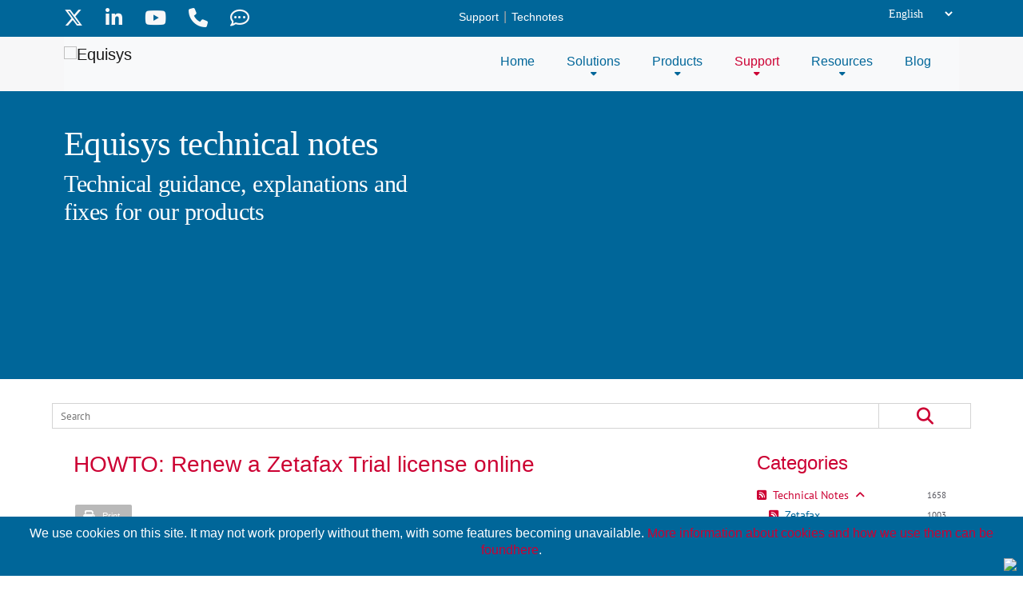

--- FILE ---
content_type: text/html; charset=utf-8
request_url: https://www.equisys.com/Support/Technotes/howto-renew-a-zetafax-trial-license-online
body_size: 97776
content:
<!DOCTYPE html>
<html  lang="en-US" dir="ltr">
<head id="Head"><meta content="text/html; charset=UTF-8" http-equiv="Content-Type" />
<title>
	Technical Notes
</title><meta id="MetaDescription" name="description" content="ID: ZTN1695This Zetafax technical note applies to:Zetafax 2008SummaryThis document describes how to install a further Zetafax..." /><link href="/DependencyHandler.axd/4c382933d84cc071dd35717638883f06/564/css" type="text/css" rel="stylesheet"/><link href="/fonts/fontawesome/css/all.min.css?v=6.4.2a" type="text/css" rel="stylesheet"/><link href="https://cdn.jsdelivr.net/npm/slick-carousel@1.8.1/slick/slick.css" type="text/css" rel="stylesheet"/><link href="https://cdn.jsdelivr.net/npm/slick-carousel@1.8.1/slick/slick-theme.css" type="text/css" rel="stylesheet"/><link href="/DependencyHandler.axd/67ed5d1ab767247436331fceea89aa34/564/css" type="text/css" rel="stylesheet"/><script src="/DependencyHandler.axd/9b9b65894730c0872688cd50bc84b6fa/564/js" type="text/javascript"></script><script type="application/ld+json">{
	"@context": "http://schema.org",
	"@type": "WebPage",
	"mainEntityOfPage": {
	  "@type": "WebPage",
	  "@id": "https://www.equisys.com/support/technotes/category/zetadocs"
	},
	"headline": "Technical notes for Zetadocs",
	"image": {
		"@type": "ImageObject",
		"image": "https://www.equisys.com/img/images/ZetadocsDelivery_LVN_web_400x191.png"
	  },
	"datePublished": "2025-12-17T14:52:00.0000000",
	"dateModified": "2026-01-14T15:46:27.4130000",
	"author": {
	  "@type": "Person",
	  "name": "Graeme Farquhar"
	},
	 "publisher": {
	  "@type": "Organization",
	  "name": "Equisys",
	"address": {
	  "@type": "PostalAddress",
	  "streetAddress": "124 City Road",
	  "addressLocality": "London",
	  "postalCode": "EC1V 2NX",
	  "addressCountry": "UK"
	},
	"telephone": "+44 (0)20 7203 4000",
	"url": "https://www.equisys.com",	  
	  
	  "logo": {
		"@type": "ImageObject",
		"url": "https://www.equisys.com/Portals/0/Logos/Equisys-Logo-256x64.png?ver=fRqXm_p0m8IGjCwAltnS7Q%3d%3d"
	  }
	},
	"description": "Technical guidance, explanations and fixes for our products."
  }
  </script><link rel='icon' href='/Portals/0/Icons/favicon.ico?ver=S-9oZpxcWKXjNuN9ptZK0w%3d%3d' type='image/x-icon' /><meta name="eds__GmapsInitData" content="{&quot;instanceGlobal&quot;:&quot;EasyDnnSolutions1_1_instance&quot;,&quot;google&quot;:{&quot;maps&quot;:{&quot;api&quot;:{&quot;key&quot;:&quot;&quot;,&quot;libraries&quot;:[&quot;geometry&quot;,&quot;places&quot;]}}}}" /><meta property="og:site_name" content="Equisys" />
<meta property="og:title" content="HOWTO: Renew a Zetafax Trial license online" />
<meta property="og:description" content="ID: ZTN1695 This Zetafax technical note applies to: Zetafax 2008 Summary This document describes how to install a further Zetafax trial license when it has been renewed via the Sales team. More information Trial systems are valid for a month and they expire on the 1st of the following month. Equisys account managers may decide to renew a customer's trial license so that customers can trial Zetafax for longer prior to purchasing. Once a trial period has expired you may..." />
<meta property="og:url" content="https://www.equisys.com/Support/Technotes/howto-renew-a-zetafax-trial-license-online" />
<meta property="og:type" content="article" />

<meta name="robots" content="INDEX, FOLLOW, max-image-preview:large"><meta name="twitter:card" content="summary_large_image" />
<meta name="twitter:title" content="HOWTO: Renew a Zetafax Trial license online" />
<meta name="twitter:description" content="ID: ZTN1695
This Zetafax technical note applies to:
Zetafax 2008
Summary
This document describes how to install a further Zetafax trial license when it has been renewed via the..." />

<script type="application/ld+json">{
	"@context": "http://schema.org",
	"@type": "NewsArticle",
	"mainEntityOfPage": {
	  "@type": "WebPage",
	  "@id": "https://equisys.com/Support/Technotes/howto-renew-a-zetafax-trial-license-online"
	},
	"headline": "HOWTO: Renew a Zetafax Trial license online",
	"image": {
		"@type": "ImageObject",
		"url": ""
	  },
	"datePublished": "2008-06-30T01:00:00.0000000",
	"dateModified": "2008-06-30T01:00:00.0000000",
	"author": {
	  "@type": "Person",
	  "name": "Technical notes author"
	},
	 "publisher": {
	  "@type": "Organization",
	  "name": "Equisys",
	  "logo": {
		"@type": "ImageObject",
		"url": "https://www.equisys.com/Portals/0/Logos/Equisys-Logo-256x64.png?ver=fRqXm_p0m8IGjCwAltnS7Q%3d%3d"
	  }
	},
	"description": ""
  }
  </script><link rel="amphtml" href="https://www.equisys.com/AMP_EDN/1065/HOWTO-Renew-a-Zetafax-Trial-license-online-755.amp.html" /><link rel="canonical" href="https://equisys.com/Support/Technotes/howto-renew-a-zetafax-trial-license-online" /><!-- BEGIN WillStrohl.Injection Header Injections --><script nomodule>window.MSInputMethodContext && document.documentMode && document.write('<link rel="stylesheet" href="/Bootstrap/bootstrap5dist//css/bootstrap-ie11.min.css"><script src="https://cdn.jsdelivr.net/combine/npm/bootstrap@5.0.0-beta2/dist/js/bootstrap.bundle.min.js,npm/ie11-custom-properties@4,npm/element-qsa-scope@1"><\/script><script crossorigin="anonymous" src="https://polyfill.io/v3/polyfill.min.js?features=default%2CNumber.parseInt%2CNumber.parseFloat%2CArray.prototype.find%2CArray.prototype.includes"><\/script>');</script><link rel="apple-touch-icon" sizes="57x57" href="/portals/0/apple-touch-icon-57x57.png">
<link rel="apple-touch-icon" sizes="60x60" href="/portals/0/apple-touch-icon-60x60.png">
<link rel="apple-touch-icon" sizes="72x72" href="/portals/0/apple-touch-icon-72x72.png">
<link rel="apple-touch-icon" sizes="76x76" href="/portals/0/apple-touch-icon-76x76.png">
<link rel="apple-touch-icon" sizes="114x114" href="/portals/0/apple-touch-icon-114x114.png">
<link rel="apple-touch-icon" sizes="120x120" href="/portals/0/apple-touch-icon-120x120.png">
<link rel="apple-touch-icon" sizes="144x144" href="/portals/0/apple-touch-icon-144x144.png">
<link rel="apple-touch-icon" sizes="152x152" href="/portals/0/apple-touch-icon-152x152.png">
<link rel="apple-touch-icon" sizes="180x180" href="/portals/0/apple-touch-icon-180x180.png">
<link rel="icon" type="image/png" href="/portals/0/favicon-32x32.png" sizes="32x32">
<link rel="icon" type="image/png" href="/portals/0/android-chrome-192x192.png" sizes="192x192">
<link rel="icon" type="image/png" href="/portals/0/favicon-96x96.png" sizes="96x96">
<link rel="icon" type="image/png" href="/portals/0/favicon-16x16.png" sizes="16x16">
<link rel="manifest" href="/portals/0/manifest.json">
<link rel="mask-icon" href="/portals/0/safari-pinned-tab.svg" color="#5bbad5">
<meta name="msapplication-TileColor" content="#da532c">
<meta name="msapplication-TileImage" content="/portals/0/mstile-144x144.png">
<meta name="theme-color" content="#ffffff"><!-- Google Tag Manager -->
<script>(function(w,d,s,l,i){w[l]=w[l]||[];w[l].push({'gtm.start':
new Date().getTime(),event:'gtm.js'});var f=d.getElementsByTagName(s)[0],
j=d.createElement(s),dl=l!='dataLayer'?'&l='+l:'';j.async=true;j.src=
'https://www.googletagmanager.com/gtm.js?id='+i+dl;f.parentNode.insertBefore(j,f);
})(window,document,'script','dataLayer','GTM-KQ622S9');</script>
<!-- End Google Tag Manager --><!-- END WillStrohl.Injection Header Injections -->     
        
								<!-- Global site tag (gtag.js) - Google Analytics -->
					<script async src="https://www.googletagmanager.com/gtag/js?id=UA-920426-1"></script>
					<script>
					  window.dataLayer = window.dataLayer || [];
					  function gtag(){dataLayer.push(arguments);}
					  gtag('js', new Date());

					  gtag('config', 'UA-920426-1', {
					  cookie_flags: 'max-age=7200;secure;samesite=none'
					});
					</script>
        
		  <meta name="viewport" content="width=device-width, initial-scale=1.0, maximum-scale=2.0, user-scalable=1, minimal-ui" /><meta name="apple-mobile-web-app-title" content="Equisys" /><meta name="application-name" content="Equisys" /><meta name="msapplication-TileColor" content="#f7f7f8" /><meta name="msapplication-TileImage" content="/mstile-144x144.png?v=rMMPE0plGJ" /><meta name="theme-color" content="#006699" /></head>
<body id="Body">

    <form method="post" action="/Support/Technotes/howto-renew-a-zetafax-trial-license-online" onsubmit="javascript:return WebForm_OnSubmit();" id="Form" enctype="multipart/form-data">
<div class="aspNetHidden">
<input type="hidden" name="__EVENTTARGET" id="__EVENTTARGET" value="" />
<input type="hidden" name="__EVENTARGUMENT" id="__EVENTARGUMENT" value="" />
<input type="hidden" name="__LASTFOCUS" id="__LASTFOCUS" value="" />
<input type="hidden" name="__VIEWSTATE" id="__VIEWSTATE" value="2GafFcAf9+2oiE7INPzZG6nowTXvcFI33fD6zHGwrpP2VABhFSG0fbFzGYYpdYfecFi6xsJHJ+zkGzons9PHd3fQz7+JGJz0E9rVwUmhBbNJiXEJe5dRrw1ZyKLVqaaZc0u941jfwlEOyQzwXf/maa+0+A+DVf/k7S/SNSGRZAQk0Gdtjy2MsYXv7ciMhr8RYgyq5oLEJccPXf264Y94O6NabexbBpo6WtcYqd1KPrTsuXQ8gn0PyfghM48VLIUPLWLZnimkflYcTWVe/phrznZM8LafhGhG10s/CxVWOvgAveVnE3JJgtDKh/5uZjkgDTox2HYe3D0P3gVf7+Y+G+JBZoe18daJyegh4ZS6KtSLCIVbtpANfqcsAi+tl8HJAZbYB8OsCsKVKt5LTT3ty8fBXOdcSvE/aUAGQcO2UAZEZ+Uv86Mjjd1em+fEQ3g7Tbz3hB8/5QZ5dEYEDaEDPFXyKa1rXWt+k0xx5sUZCiE6Uhcj0vJn15tI0wz+JZ+2yK2IVUGVsp5V9CD9NJ0d++QWne06I44Dv38LLPuDEvGb5FpPyDc38n+53yrU2gRPRfTU4MnRGNSnS4f4otBk+9e+6Tiava3VYvd/Lud4oHJlVwy9J37FRSIX7P5PywQGAYK2Dv+kgWqgYDEUlYKwDwgpjDqTIkn8cnpnzMiI2ejI555aLbqDRLKZAqeqby6pr+E0Xk/tpLb5gjHLWZ/RLROi51J7yO9NC9jKWvidUUrRfJ80qefFrnjwqaSgu0Y3ruza4do859ST06HGxaRNJnqn7lF5X9slkl2maxXn5L1/OUGL6YwFZ09lMIZhuBGPWa3AAAJZ49BLkGPWSaJGlCyOGZEdU36ZZRuPNr0jWOKZbp+uBtVL7N/[base64]/f0CJgYposmx4mu1KXIBQZvj9JrbW42NBOcyaPpOqlWznyYxoRQWZrJg2Am5R8Q5a5Q9Az9P5aD7xX+SV3KmadhtdQV87dKcyNdfjSHQsLYgAX0UnP1GxRoGl9kSjqqsmTqGAYSuLwonSyKvCpYUvAkLJdExd5Uyb7IUjNIY0uxDoz0S/v7uJH8Dr3/UUYuM2TLSV1vEXkEooYcohzsvLTrDCklOfFdNLrcJZJi7KMK3tZzh0rVaORKSKYUtP0LlJL+mCALfI7ygmnWCfd6DN2JbnBRmSxDBN3XZBHWxenTyttUHtGrBeW/5TY9Ye5m5wc6qoQ+xw1/P2Ur06YMJO0xcZjx9xtOeQgTrubUdiJExsrZ3gscW/+qXzyy/KWRLsknY7WWDP1ATdGfhYffdaCABqDCk+FsMwMQmQZGx7UrlvRwn5pgGGnCYujOcyEVD1j1xoK69JfCvbd0mlzD0yHGXbCoSYQGEl/HiJl2o+O0FvociWLc7EWPXSfMc1FFpKbSuUEl1/9ifxNkb1YgCZSOtql06xyjvFoBDK5M2Rl6k2/oq54WfyV7UxbkHBg5iRba+Ua67ykHLx8RhCCQqsMkvLbFJBv+N65+QhyxGwDt4SD/N+cX3J1NoWssFOIiUhlVkc90SgmD+dUNLDB72ncOj8QIZNJGWmTJRm7g9ebaNcMoHh5BlBcv45xJOeER38cAyl1QFpnegpHEJKF8RRPwV+1QwMEaq3nr1lcZO5HwjbTBYeHUPQhbh+Rc/FahmrviY26oaWspwPtsDu1gKPBxxkpJRRiNgyf4XsDUawKEOgniB1iu5tViDd/FgN7HSRQfOm4B2cu+A56iIgFod9VMiRac5dedstdCHTbqTt2mHiNO+qkyTr4AOLDfs1cpH6KYJ+8TRu2X/RHirQa5r03uhlCKUfsVw4OB62OGw7fXJn7L3eVwws3rGgkbMysedIec60Xc9khilaEsKubCWTEwGoKUUJ9vOFqshi7xIT+xTnBj/l1jJqwwkKeUM80AOI5dR4v74LJ7eNqjwI9dvbc4CzGTCjFFXfarfOFzfi3Zy1qSyEIH4hpF7ZCTr7pMoVPo6zjQZ338dSCkCxVzbuCzDve1Jb1fA==" />
</div>

<script type="text/javascript">
//<![CDATA[
var theForm = document.forms['Form'];
if (!theForm) {
    theForm = document.Form;
}
function __doPostBack(eventTarget, eventArgument) {
    if (!theForm.onsubmit || (theForm.onsubmit() != false)) {
        theForm.__EVENTTARGET.value = eventTarget;
        theForm.__EVENTARGUMENT.value = eventArgument;
        theForm.submit();
    }
}
//]]>
</script>


<script src="/WebResource.axd?d=pynGkmcFUV123Dtwx_lfpyQPBb1p1p8Zv9IHPDoawDJ0GYQ24-anwfunwOc1&amp;t=638901572248157332" type="text/javascript"></script>


<script src="/ScriptResource.axd?d=nv7asgRUU0tt0E5b94tQcFCG4Qpb1CvYBswNL0Y4xWLnjSbOpKXPueBsGIoAcJuHCq-jEEiX2ObRmpU0W1hiYyTr4d4M8w7qdSH4hWGsJqHGOcpUiWaRVrIeIvc1&amp;t=ffffffff93d1c106" type="text/javascript"></script>
<script src="/ScriptResource.axd?d=NJmAwtEo3IpCS-RJAa_SUB0T8nEI6ykpe-RMihMSO-rTU9cOeM48_CYElfS3pEKno-IVXsGcfjmFuGjYNeVQP0HeLVaR5yvuhrYjNvnb_1B54naOoqZIWcyMVZDN_trMhdoAyQ2&amp;t=5c0e0825" type="text/javascript"></script>
<script src="/ScriptResource.axd?d=dwY9oWetJoIjGXkJjkjK6wHuf92SZwRNjVeL3zVpgcw6RyaMGYjSCu6oJDLYDXOWCUE5qHIaa1GHIubcvLyPP5ECRKo-NAtkztlH5bdE400Kqds0Evlz9cj7h6Zrowij_Q_a70cl1Krl0c8W0&amp;t=5c0e0825" type="text/javascript"></script>
<script type="text/javascript">
//<![CDATA[
function WebForm_OnSubmit() {
if (typeof(ValidatorOnSubmit) == "function" && ValidatorOnSubmit() == false) return false;
return true;
}
//]]>
</script>

<div class="aspNetHidden">

	<input type="hidden" name="__VIEWSTATEGENERATOR" id="__VIEWSTATEGENERATOR" value="CA0B0334" />
	<input type="hidden" name="__VIEWSTATEENCRYPTED" id="__VIEWSTATEENCRYPTED" value="" />
	<input type="hidden" name="__EVENTVALIDATION" id="__EVENTVALIDATION" value="mJlYTJ/cAhRnqnSBV3OeJtu+gpbFFNIUVR+8y3Rn6w1ggiL2sEdAaZZBRwUwN0SQz23GjdKgZUJjMIGoP2RG2a2bM/402fG0QtrE3+nkobNY5hd1/rqM0uukjdXhrvHO1OnfrLi1XEY+Gw0hFDbN5KMbuHCVeejfJ68dFY+69KDRGdx6jCf2cu8T5Z7rJqsA2ZVQgUOJnrs5P7ZPcNOoBswOLDdRzJlcVfXdto216axHmGG0efOz5IqDY11la/luoMxw/GnpqFdAt05rVrvzrFawCqaiEKKi9qXZgRjgpLcKRRHOODm4cOiOgy5NdHcTETWKl/QPgsyfhuJLjw0RkJbiBEBZcqGQfevJJn6D8fnH6C/RRC/bafA2bp1fYtRETnyomHhDdRnLrWAJz5KAoE8t6jI=" />
</div><script src="/DependencyHandler.axd/f2999a3b4bbe97589ac2877098f5eb56/564/js" type="text/javascript"></script><script src="https://cdn.jsdelivr.net/npm/slick-carousel@1.8.1/slick/slick.min.js" type="text/javascript"></script><script src="/DependencyHandler.axd/0f3dca8305b2b0fff5643ddc195e625e/564/js" type="text/javascript"></script>
<script type="text/javascript">
//<![CDATA[
Sys.WebForms.PageRequestManager._initialize('ScriptManager', 'Form', ['tdnn$ctr1066$ViewEasyDNNNewsSearch$upSearch','dnn_ctr1066_ViewEasyDNNNewsSearch_upSearch','tdnn$ctr1065$ViewEasyDNNNewsMain$ctl00$upPanelComments','dnn_ctr1065_ViewEasyDNNNewsMain_ctl00_upPanelComments'], [], [], 5400, '');
//]]>
</script>

        
        
        

<!-- EQ added favicons -->





<!-- EQ end -->




<!-- <link href="https://cdn.jsdelivr.net/npm/bootstrap@5.0.1/dist/css/bootstrap.min.css" rel="stylesheet" integrity="sha384-+0n0xVW2eSR5OomGNYDnhzAbDsOXxcvSN1TPprVMTNDbiYZCxYbOOl7+AMvyTG2x" crossorigin="anonymous">
<script src="https://cdn.jsdelivr.net/npm/bootstrap@5.0.1/dist/js/bootstrap.bundle.min.js" integrity="sha384-gtEjrD/SeCtmISkJkNUaaKMoLD0//ElJ19smozuHV6z3Iehds+3Ulb9Bn9Plx0x4" crossorigin="anonymous"></script>
 -->
<!--CDF(Css|/Bootstrap/bootstrap5dist/css/bootstrap.min.css|DnnPageHeaderProvider|100)-->



<!--CDF(Css|/fonts/fontawesome/css/all.min.css?v=6.4.2a|DnnPageHeaderProvider|100)-->

<!--CDF(Javascript|/Portals/_default/Skins/EquisysSkins/../Common/js/jquery.sticky.js|DnnBodyProvider|100)-->
<!--CDF(Javascript|/Portals/_default/Skins/EquisysSkins/../Common/js/jquery.stellar.min.js|DnnBodyProvider|100)-->

<!--CDF(Javascript|/Portals/_default/Skins/EquisysSkins/../Common/js/fit.text.js|DnnBodyProvider|100)-->
<!--CDF(Javascript|/Portals/_default/Skins/EquisysSkins/../Common/js/waypoints.min.js|DnnBodyProvider|100)-->


<!--CDF(Javascript|/Portals/_default/Skins/EquisysSkins/../Common/js/bootstrap-tabcollapse.js|DnnBodyProvider|100)-->
<!--CDF(Javascript|/equisys_js/cookie.min.js|DnnBodyProvider|100)-->
<!--CDF(Javascript|/Portals/_default/Skins/EquisysSkins/../Common/js/common.js|DnnBodyProvider|100)-->


<!--CDF(Javascript|/Portals/_default/Skins/EquisysSkins/../Common/js/moment.js|DnnBodyProvider|100)-->
<!--CDF(Javascript|/Portals/_default/Skins/EquisysSkins/../Common/js/moment-timezone-with-data.js|DnnBodyProvider|100)-->

<!--CDF(Javascript|/fancybox/fancybox357/dist/jquery.fancybox.js|DnnBodyProvider|100)-->
<!--CDF(Javascript|/fancybox/fancybox357/dist/fancybox_helpers.js|DnnBodyProvider|100)--> 



<!--CDF(Css|https://cdn.jsdelivr.net/npm/slick-carousel@1.8.1/slick/slick.css|DnnPageHeaderProvider|100)-->
<!--CDF(Css|https://cdn.jsdelivr.net/npm/slick-carousel@1.8.1/slick/slick-theme.css|DnnPageHeaderProvider|100)-->

<!--CDF(Javascript|https://cdn.jsdelivr.net/npm/slick-carousel@1.8.1/slick/slick.min.js|DnnBodyProvider|100)--> 

<!--[if lt IE 7.]><script defer type="text/javascript" src="/Portals/_default/Skins/EquisysSkins/js/pngfix.js"></script><![endif]--> 
<!--[if lt IE 9]>
<script src="https://oss.maxcdn.com/libs/html5shiv/3.7.2/html5shiv.js"></script>
<script src="https://oss.maxcdn.com/libs/respond.js/1.4.2/respond.min.js"></script>
<![endif]--> 

<!-- EQ for fixed menu --> 
<script type="text/javascript">
$(document).ready(function() {
  var navpos = $('.headerMain').offset();
//  console.log(navpos.top);
  $(window).scroll(function () {
    if ($(this).scrollTop() > 100) {
      if ($(window).scrollTop() > navpos.top) {
        //$('.headerMain').addClass('fixed');
      }
	}
    else {
      $('.headerMain').removeClass('fixed');
    }
  });
});
</script>
<!-- EQ end -->



<!-- EQ cookies warning -->
<div class="navbar fixed-bottom" id="CookiesAlertPanel" style="display:none;">
        <span style="padding:0px;float:left;" onclick="CookiesAlert()">We use cookies on this site. It may not work properly without them, with some features becoming unavailable. <a href="/cookies" alt="cookies">More information about cookies and how we use them can be foundhere</a>.</span>
        <img id="CloseCookiesAlertPanel" src="/Portals/_default/Skins/EquisysSkins//images/X-Close.gif" style="float:right; height:12px; width:14px;" onclick="CookiesAlert()" alt="cookiesalert"/>
        <div style="clear:both;"></div>
</div>
<!-- EQ end -->

<!-- T-Worx Aquae Green Skins | Subpage Skin | 01.00.02 -->
<div class="BGTable aquaeSkins subPage">
  <div class="topMain">
    <div class="siteWidth">
      <!-- EQ breadcrumbs instead of login -->
      <!-- <div class="loginMain"> -->
        <!-- EQ return to equisys.com rather than login DNN -->
        <!-- 
<div id="dnn_dnnUSER_registerGroup" class="registerGroup">
    <ul class="buttonGroup">
        
        
    	<li class="userDisplayName"><a id="dnn_dnnUSER_enhancedRegisterLink" title="Register" class="Logintxt" rel="nofollow" href="https://www.equisys.com/Register?returnurl=https%3a%2f%2fwww.equisys.com%2fSupport%2fTechnotes">Register</a></li>
                                               
    </ul>
</div> -->
        <!-- 
<div id="dnn_dnnLOGIN_loginGroup" class="loginGroup">
    <a id="dnn_dnnLOGIN_enhancedLoginLink" title="Login" class="Logintxt" rel="nofollow" onclick="this.disabled=true;" href="https://www.equisys.com/Login?returnurl=%2fSupport%2fTechnotes%2fhowto-renew-a-zetafax-trial-license-online">Login</a>
</div> -->
		<!--
        <div class="loginGroup">
			<a href="https://www.equisys.com" title="Return to main site">equisys.com</a>
		</div>
		-->
      <!-- </div> -->
	  <!-- EQ following breadcrumb code moved up here -->
      <div class="breadcrumbMain siteWidth">
        <div class="breadAbsolute" style="color: darkgrey;">

          <span id="dnn_dnnBREADCRUMB_lblBreadCrumb" itemprop="breadcrumb" itemscope="" itemtype="https://schema.org/breadcrumb"><span itemscope itemtype="http://schema.org/BreadcrumbList"><span itemprop="itemListElement" itemscope itemtype="http://schema.org/ListItem"><a href="https://www.equisys.com/Support/Overview" class="breadcrumbText" itemprop="item"><span itemprop="name">Support</span></a><meta itemprop="position" content="1" /></span> | <span itemprop="itemListElement" itemscope itemtype="http://schema.org/ListItem"><a href="https://www.equisys.com/Support/Technotes" class="breadcrumbText" itemprop="item"><span itemprop="name">Technotes</span></a><meta itemprop="position" content="2" /></span></span></span>
        </div>
      </div>
	  <!-- EQ end of breadcrumbs -->

      <div class="searchMain"> <a class="searchButtonClose searchClose"><i class="fas fa-times"></i></a>
        <span id="dnn_dnnSEARCH_ClassicSearch">
    
    
    <span class="searchInputContainer" data-moreresults="See More Results" data-noresult="No Results Found">
        <input name="dnn$dnnSEARCH$txtSearch" type="text" maxlength="255" size="20" id="dnn_dnnSEARCH_txtSearch" class="NormalTextBox" aria-label="Search" autocomplete="off" placeholder="Search..." />
        <a class="dnnSearchBoxClearText" title="Clear search text"></a>
    </span>
    <a id="dnn_dnnSEARCH_cmdSearch" class="SearchInput" href="javascript:__doPostBack(&#39;dnn$dnnSEARCH$cmdSearch&#39;,&#39;&#39;)"><i class="fas fa-search"></i></a>
</span>


<script type="text/javascript">
    $(function() {
        if (typeof dnn != "undefined" && typeof dnn.searchSkinObject != "undefined") {
            var searchSkinObject = new dnn.searchSkinObject({
                delayTriggerAutoSearch : 400,
                minCharRequiredTriggerAutoSearch : 2,
                searchType: 'S',
                enableWildSearch: true,
                cultureCode: 'en-US',
                portalId: -1
                }
            );
            searchSkinObject.init();
            
            
            // attach classic search
            var siteBtn = $('#dnn_dnnSEARCH_SiteRadioButton');
            var webBtn = $('#dnn_dnnSEARCH_WebRadioButton');
            var clickHandler = function() {
                if (siteBtn.is(':checked')) searchSkinObject.settings.searchType = 'S';
                else searchSkinObject.settings.searchType = 'W';
            };
            siteBtn.on('change', clickHandler);
            webBtn.on('change', clickHandler);
            
            
        }
    });
</script>

      </div>
	  	  	  		      <div class="language position-absolute top-0 end-0 ">
                        <div class="language-object" >
<select name="dnn$LANGUAGE1$selectCulture" onchange="javascript:setTimeout(&#39;__doPostBack(\&#39;dnn$LANGUAGE1$selectCulture\&#39;,\&#39;\&#39;)&#39;, 0)" id="dnn_LANGUAGE1_selectCulture" class="NormalTextBox">
	<option selected="selected" value="en-US">English (United States)</option>
	<option value="fr-FR">Fran&#231;ais (France)</option>
	<option value="da-DK">Dansk (Danmark)</option>
	<option value="de-DE">Deutsch (Deutschland)</option>
	<option value="es-ES">Espa&#241;ol (Espa&#241;a, Alfabetizaci&#243;n Internacional)</option>
	<option value="nl-NL">Nederlands (Nederland)</option>
	<option value="sv-SE">Svenska (Sverige)</option>

</select>

</div>
                    </div>		  
      <div id="dnn_TopBarPane" class="TopBarPane myPane"><div class="DnnModule DnnModule-DNN_HTML DnnModule-692 DnnVersionableControl"><a name="692"></a>
<!-- T-Worx Aquae Green Containers | No Title No Pad Container | 01.00.02 -->
<div id="dnn_ctr692_ContentPane" class="GreenCont noPad"><!-- Start_Module_692 --><div id="dnn_ctr692_ModuleContent" class="DNNModuleContent ModDNNHTMLC">
	<div id="dnn_ctr692_HtmlModule_lblContent" class="Normal">
	<div id="social-icons">
<ul class="social">
 <li><a href="https://x.com/equisysplc" target="_blank" title="Twitter"><i class="fa-brands fa-x-twitter"></i></a></li>
 <li><a href="http://www.linkedin.com/company/equisys" target="_blank" title="Linkedin"><i class="fa-brands fa-linkedin-in"></i></a></li>
 <li><a href="http://www.youtube.com/user/equisysplc" target="_blank" title="Youtube"><i class="fa-brands fa-youtube"></i></a></li>
 <li><a href="/Contact" title="Contact"><i class="fas fa-phone"></i></a></li>
 <li><a href="/Blog" title="Blog"><i class="far fa-comment-dots"></i></a></li>
</ul>
</div>

</div>

</div><!-- End_Module_692 --></div>
<div class="clearfix"></div>
</div></div>
      <div class="clearfix"></div>
    </div>
  </div>
 
  
 <!-- Menu Panel -->
  <header>
	<div class="headerMain">
      <div class="siteWidth">
		<nav class="navbar navbar-expand-md navbar-light bg-light" style="padding-top:0px; padding-bottom:0px;">
			<div class="container-fluid"  style="padding-left:0px;">
				<div class="logoMain">
					<a class="navbar-brand" id="dnn_dnnLOGO_hypLogo" title="Equisys" href="https://www.equisys.com/"><img id="dnn_dnnLOGO_imgLogo" src="/Portals/_default/Skins/EquisysSkins//images/menu-logo.png" alt="Equisys" /></a>
					

				</div>


				<button class="navbar-toggler" type="button" data-bs-toggle="collapse" data-bs-target="#mobileMenu" aria-controls="navbarSupportedContent" aria-expanded="false" aria-label="Toggle navigation">
					<i class="fas fa-bars"></i>
				</button>

				<div class="menuMain">
					<div class="menuMainInner collapse navbar-collapse" id="navbarSupportedContent">
						<div id="dnnMenu">
 <ul class="rootMenu">
	<li class="item first">
		
			<a href="https://www.equisys.com/"><div><div>Home</div></div></a>
		
	</li>

	<li class="item haschild">
		
			<a href="https://www.equisys.com/Solutions/Overview"><div><div>Solutions</div></div></a>
		
        <div class="subMenu">
			<ul>
				 
	<li class="item first haschild">
		
			<a href="https://www.equisys.com/Solutions/AP-automation/Overview"><div>AP automation</div></a>
		
	    <div class="subMenuRight">
			 <ul>
				 
	<li class="item first">
		
			<a href="https://www.equisys.com/Solutions/AP-automation/Overview"><div>Overview</div></a>
		
	</li>

	<li class="item">
		
			<a href="https://www.equisys.com/Solutions/AP-automation/Smart-invoice-capture"><div>Smart invoice capture</div></a>
		
	</li>

	<li class="item">
		
			<a href="https://www.equisys.com/Solutions/AP-automation/Automatic-order-matching"><div>Automatic order matching</div></a>
		
	</li>

	<li class="item last">
		
			<a href="https://www.equisys.com/Solutions/AP-automation/Simple-invoice-approval"><div>Simple invoice approval</div></a>
		
	</li>

			 </ul>
			 <div class="clearfix"></div>
	     </div>
		
	</li>

	<li class="item haschild">
		
			<a href="https://www.equisys.com/Solutions/Expense-management/Overview"><div>Expense management</div></a>
		
	    <div class="subMenuRight">
			 <ul>
				 
	<li class="item first">
		
			<a href="https://www.equisys.com/Solutions/Expense-management/Overview"><div>Overview</div></a>
		
	</li>

	<li class="item">
		
			<a href="https://www.equisys.com/Solutions/Expense-management/Smart-expense-capture"><div>Smart expense capture</div></a>
		
	</li>

	<li class="item">
		
			<a href="https://www.equisys.com/Solutions/Expense-management/Control-expense-spend"><div>Control expense spend</div></a>
		
	</li>

	<li class="item last">
		
			<a href="https://www.equisys.com/Solutions/Expense-management/Seamlessly-integrated"><div>Seamlessly integrated</div></a>
		
	</li>

			 </ul>
			 <div class="clearfix"></div>
	     </div>
		
	</li>

	<li class="item haschild">
		
			<a href="https://www.equisys.com/Solutions/Document-management/Overview"><div>Document management</div></a>
		
	    <div class="subMenuRight">
			 <ul>
				 
	<li class="item first">
		
			<a href="https://www.equisys.com/Solutions/Document-management/Overview"><div>Overview</div></a>
		
	</li>

	<li class="item">
		
			<a href="https://www.equisys.com/solutions/Sales-Order-Processing"><div>Sales order processing</div></a>
		
	</li>

	<li class="item">
		
			<a href="https://www.equisys.com/solutions/Electronic-Invoicing"><div>Electronic invoicing</div></a>
		
	</li>

	<li class="item">
		
			<a href="https://www.equisys.com/Solutions/Collections-Management"><div>Collections management</div></a>
		
	</li>

	<li class="item">
		
			<a href="https://www.equisys.com/Solutions/Remittance-Advice"><div>Remittance advice</div></a>
		
	</li>

	<li class="item last">
		
			<a href="https://www.equisys.com/Solutions/Journal-document-processing"><div>Journal document processing</div></a>
		
	</li>

			 </ul>
			 <div class="clearfix"></div>
	     </div>
		
	</li>

	<li class="item last haschild">
		
			<a href="https://www.equisys.com/Solutions/Fax-and-PSA/Overview"><div>Fax and PSA</div></a>
		
	    <div class="subMenuRight">
			 <ul>
				 
	<li class="item first">
		
			<a href="https://www.equisys.com/Solutions/Fax-and-PSA/Overview"><div>Overview</div></a>
		
	</li>

	<li class="item">
		
			<a href="https://www.equisys.com/Solutions/Fax-and-PSA/Desktop-faxing"><div>Faxing</div></a>
		
	</li>

	<li class="item">
		
			<a href="https://www.equisys.com/Solutions/Fax-and-PSA/Professional-Services-Automation"><div>Professional Services Automation</div></a>
		
	</li>

	<li class="item">
		
			<a href="https://www.equisys.com/Products/Timemaster/Time-and-expenses"><div>Time Recording</div></a>
		
	</li>

	<li class="item last">
		
			<a href="https://www.equisys.com/Solutions/Industry"><div>Solutions by Industry</div></a>
		
	</li>

			 </ul>
			 <div class="clearfix"></div>
	     </div>
		
	</li>

			</ul>
			<div class="clearfix"></div>
         </div>
		
	</li>

	<li class="item haschild">
		
			<a href="https://www.equisys.com/Products/Overview"><div><div>Products</div></div></a>
		
        <div class="subMenu">
			<ul>
				 
	<li class="item first haschild">
		
			<a href="https://www.equisys.com/Products/Zetadocs/Overview"><div>Zetadocs</div></a>
		
	    <div class="subMenuRight">
			 <ul>
				 
	<li class="item first">
		
			<a href="https://www.equisys.com/Products/Zetadocs/Overview"><div>Overview</div></a>
		
	</li>

	<li class="item">
		
			<a href="https://www.equisys.com/Products/Zetadocs/Zetadocs-Express"><div>Zetadocs Express</div></a>
		
	</li>

	<li class="item">
		
			<a href="https://www.equisys.com/Products/Zetadocs/Zetadocs-Delivery"><div>Zetadocs Delivery</div></a>
		
	</li>

	<li class="item">
		
			<a href="https://www.equisys.com/Products/Zetadocs/Zetadocs-Capture"><div>Zetadocs Capture</div></a>
		
	</li>

	<li class="item">
		
			<a href="https://www.equisys.com/Products/Zetadocs/Zetadocs-Approvals"><div>Zetadocs Approvals</div></a>
		
	</li>

	<li class="item last">
		
			<a href="https://www.equisys.com/Products/Zetadocs/Zetadocs-Expenses"><div>Zetadocs Expenses</div></a>
		
	</li>

			 </ul>
			 <div class="clearfix"></div>
	     </div>
		
	</li>

	<li class="item haschild">
		
			<a href="https://www.equisys.com/Products/Zetadocs/Overview"><div>Zetadocs (options)</div></a>
		
	    <div class="subMenuRight">
			 <ul>
				 
	<li class="item first">
		
			<a href="https://www.equisys.com/Products/Zetadocs/Online-events"><div>Online events</div></a>
		
	</li>

	<li class="item">
		
			<a href="https://www.equisys.com/Products/Zetadocs-options/FAQs"><div>FAQs</div></a>
		
	</li>

	<li class="item">
		
			<a href="https://www.equisys.com/Products/Zetadocs-options/Technical-information"><div>Technical information</div></a>
		
	</li>

	<li class="item">
		
			<a href="https://www.equisys.com/Products/Zetadocs-options/Implementation-services"><div>Implementation services</div></a>
		
	</li>

	<li class="item last">
		
			<a href="https://www.equisys.com/Products/Zetadocs/Coming-soon"><div>Coming soon</div></a>
		
	</li>

			 </ul>
			 <div class="clearfix"></div>
	     </div>
		
	</li>

	<li class="item last haschild">
		
			<a href="https://www.equisys.com/Products/Zetafax"><div>Other products</div></a>
		
	    <div class="subMenuRight">
			 <ul>
				 
	<li class="item first">
		
			<a href="https://www.equisys.com/Products/Zetafax"><div>Fax server</div></a>
		
	</li>

	<li class="item">
		
			<a href="https://www.equisys.com/Products/Zetafax/FoIP"><div>Fax over IP</div></a>
		
	</li>

	<li class="item">
		
			<a href="https://www.equisys.com/Products/Zetafax/Virtualization"><div>Virtualization</div></a>
		
	</li>

	<li class="item">
		
			<a href="https://www.equisys.com/Products/Timemaster/Overview"><div>Timemaster</div></a>
		
	</li>

	<li class="item">
		
			<a href="https://www.equisys.com/Products/Timemaster/Overview"><div>Overview</div></a>
		
	</li>

	<li class="item last">
		
			<a href="https://www.equisys.com/Products/Timemaster/Whats-New"><div>What&#39;s new</div></a>
		
	</li>

			 </ul>
			 <div class="clearfix"></div>
	     </div>
		
	</li>

			</ul>
			<div class="clearfix"></div>
         </div>
		
	</li>

	<li class="item TWbreadcrumb haschild">
		
			<a href="https://www.equisys.com/Support/Overview"><div><div>Support</div></div></a>
		
        <div class="subMenu">
			<ul>
				 
	<li class="item first haschild">
		
			<a href="https://www.equisys.com/Support/Zetadocs/Overview"><div>Zetadocs</div></a>
		
	    <div class="subMenuRight">
			 <ul>
				 
	<li class="item first">
		
			<a href="https://www.equisys.com/Support/Zetadocs/Overview"><div>Overview</div></a>
		
	</li>

	<li class="item">
		
			<a href="https://www.equisys.com/Support/Getting-support"><div>Getting support</div></a>
		
	</li>

	<li class="item">
		
			<a href="https://www.equisys.com/support/technotes/category/zetadocs"><div>Search knowledgebase</div></a>
		
	</li>

	<li class="item">
		
			<a href="https://www.equisys.com/Support/Zetadocs/Documentation"><div>Documentation</div></a>
		
	</li>

	<li class="item">
		
			<a href="https://www.equisys.com/Support/Zetadocs/New-systems"><div>New systems</div></a>
		
	</li>

	<li class="item last">
		
			<a href="https://www.equisys.com/support/Updates?Product=Zetadocs&amp;Version=Current&amp;lang=EN"><div>Software updates</div></a>
		
	</li>

			 </ul>
			 <div class="clearfix"></div>
	     </div>
		
	</li>

	<li class="item haschild">
		
			<a href="https://www.equisys.com/Support/Zetafax/Overview"><div>Zetafax</div></a>
		
	    <div class="subMenuRight">
			 <ul>
				 
	<li class="item first">
		
			<a href="https://www.equisys.com/Support/Zetafax/Overview"><div>Overview</div></a>
		
	</li>

	<li class="item">
		
			<a href="https://www.equisys.com/Support/Getting-support?utm_term=zetafax"><div>Getting support</div></a>
		
	</li>

	<li class="item">
		
			<a href="https://www.equisys.com/support/technotes/category/zetafax"><div>Search knowledgebase</div></a>
		
	</li>

	<li class="item">
		
			<a href="https://www.equisys.com/Support/Zetafax/Documentation"><div>Documentation</div></a>
		
	</li>

	<li class="item">
		
			<a href="https://www.equisys.com/Support/Zetafax/New-systems"><div>New systems</div></a>
		
	</li>

	<li class="item last">
		
			<a href="https://www.equisys.com/support/Updates?Product=Zetafax&amp;Version=Current&amp;lang=EN"><div>Software updates</div></a>
		
	</li>

			 </ul>
			 <div class="clearfix"></div>
	     </div>
		
	</li>

	<li class="item last haschild">
		
			<a href="https://www.equisys.com/Support/Timemaster/Overview"><div>Timemaster</div></a>
		
	    <div class="subMenuRight">
			 <ul>
				 
	<li class="item first">
		
			<a href="https://www.equisys.com/Support/Timemaster/Overview"><div>Overview</div></a>
		
	</li>

	<li class="item">
		
			<a href="https://www.equisys.com/support/Timemaster/oricasecure/asp/login.asp"><div>Getting support</div></a>
		
	</li>

	<li class="item last">
		
			<a href="https://www.equisys.com/support/Timemaster/oricasecure/asp/login.asp"><div>Software updates</div></a>
		
	</li>

			 </ul>
			 <div class="clearfix"></div>
	     </div>
		
	</li>

			</ul>
			<div class="clearfix"></div>
         </div>
		
	</li>

	<li class="item haschild">
		
			<a href="https://www.equisys.com/Resources/Overview"><div><div>Resources</div></div></a>
		
        <div class="subMenu">
			<ul>
				 
	<li class="item first">
		
			<a href="https://www.equisys.com/Resources/Overview"><div>Overview</div></a>
		
	</li>

	<li class="item">
		
			<a href="https://www.equisys.com/Resources/AP-automation"><div>AP automation</div></a>
		
	</li>

	<li class="item">
		
			<a href="https://www.equisys.com/Resources/Expense-management"><div>Expense management</div></a>
		
	</li>

	<li class="item">
		
			<a href="https://www.equisys.com/Resources/Document-management"><div>Document management</div></a>
		
	</li>

	<li class="item">
		
			<a href="https://www.equisys.com/Partners/Find-a-partner"><div>Find a partner</div></a>
		
	</li>

	<li class="item last">
		
			<a href="https://www.equisys.com/Partners/Zetadocs/Become-a-partner"><div>Become a partner</div></a>
		
	</li>

			</ul>
			<div class="clearfix"></div>
         </div>
		
	</li>

	<li class="item last">
		
			<a href="https://www.equisys.com/blog"><div><div>Blog</div></div></a>
		
	</li>
</ul>
</div>


							
<!-- 						<div class="d-flex dropdown">
							<a  data-bs-toggle="dropdown" href="#dropdownMenuLink" role="button" aria-controls="dropdownMenuLink">
								<h3><i class="fa fa-language" aria-hidden="true"></i></h3>
							</a>

						  <ul class="dropdown-menu" aria-labelledby="dropdownMenuLink">
								<li><a class="item dropdown-item" href="https://zetadocshull.equisys.com">english</a></li>
								<li><a class="item dropdown-item" href="https://zetadocshull.equisys.com/es-es">español</a></li>
								<li><a class="item dropdown-item" href="https://zetadocshull.equisys.com/fr-fr">français</a></li>
								<li><a class="item dropdown-item" href="https://zetadocshull.equisys.com/de-de">deutsche</a></li>
						  </ul>
						</div>	 -->					
					</div>
					
					

					
				</div>
				
				
			</div>
		</nav>
	</div>
	</div>

	
	
	
  </header>
  <div id="mobileMenu" class="collapse">
    <div class="mobileMenuInner">
      <div id="CollapseMenuMob">
	<ul>
		<li class="menuItem first">
		
			<a href="https://www.equisys.com/" >
				Home
			</a>
		
		</li>
	
		<li class="menuItem haschild">
		<span class="collapseArrow collapsed" data-bs-toggle="collapse" data-bs-target="#mobmenu200" data-parent="#CollapseMenuMob"></span>
			<a href="https://www.equisys.com/Solutions/Overview" >
				Solutions
			</a>
		
			<ul id="mobmenu200" class="collapse  subMenu">
			
		<li class="menuItem first haschild">
		<span class="collapseArrow collapsed" data-bs-toggle="collapse" data-bs-target="#mobmenu1231" data-parent="#CollapseMenuMob"></span>
			<a href="https://www.equisys.com/Solutions/AP-automation/Overview" >
				AP automation
			</a>
		
			<ul id="mobmenu1231" class="collapse  subMenu">
			
		<li class="menuItem first">
		
			<a href="https://www.equisys.com/Solutions/AP-automation/Overview" >
				Overview
			</a>
		
		</li>
	
		<li class="menuItem">
		
			<a href="https://www.equisys.com/Solutions/AP-automation/Smart-invoice-capture" >
				Smart invoice capture
			</a>
		
		</li>
	
		<li class="menuItem">
		
			<a href="https://www.equisys.com/Solutions/AP-automation/Automatic-order-matching" >
				Automatic order matching
			</a>
		
		</li>
	
		<li class="menuItem last">
		
			<a href="https://www.equisys.com/Solutions/AP-automation/Simple-invoice-approval" >
				Simple invoice approval
			</a>
		
		</li>
	
			</ul>
		
		</li>
	
		<li class="menuItem haschild">
		<span class="collapseArrow collapsed" data-bs-toggle="collapse" data-bs-target="#mobmenu257" data-parent="#CollapseMenuMob"></span>
			<a href="https://www.equisys.com/Solutions/Expense-management/Overview" >
				Expense management
			</a>
		
			<ul id="mobmenu257" class="collapse  subMenu">
			
		<li class="menuItem first">
		
			<a href="https://www.equisys.com/Solutions/Expense-management/Overview" >
				Overview
			</a>
		
		</li>
	
		<li class="menuItem">
		
			<a href="https://www.equisys.com/Solutions/Expense-management/Smart-expense-capture" >
				Smart expense capture
			</a>
		
		</li>
	
		<li class="menuItem">
		
			<a href="https://www.equisys.com/Solutions/Expense-management/Control-expense-spend" >
				Control expense spend
			</a>
		
		</li>
	
		<li class="menuItem last">
		
			<a href="https://www.equisys.com/Solutions/Expense-management/Seamlessly-integrated" >
				Seamlessly integrated
			</a>
		
		</li>
	
			</ul>
		
		</li>
	
		<li class="menuItem haschild">
		<span class="collapseArrow collapsed" data-bs-toggle="collapse" data-bs-target="#mobmenu584" data-parent="#CollapseMenuMob"></span>
			<a href="https://www.equisys.com/Solutions/Document-management/Overview" >
				Document management
			</a>
		
			<ul id="mobmenu584" class="collapse  subMenu">
			
		<li class="menuItem first">
		
			<a href="https://www.equisys.com/Solutions/Document-management/Overview" >
				Overview
			</a>
		
		</li>
	
		<li class="menuItem">
		
			<a href="https://www.equisys.com/solutions/Sales-Order-Processing" >
				Sales order processing
			</a>
		
		</li>
	
		<li class="menuItem">
		
			<a href="https://www.equisys.com/solutions/Electronic-Invoicing" >
				Electronic invoicing
			</a>
		
		</li>
	
		<li class="menuItem">
		
			<a href="https://www.equisys.com/Solutions/Collections-Management" >
				Collections management
			</a>
		
		</li>
	
		<li class="menuItem">
		
			<a href="https://www.equisys.com/Solutions/Remittance-Advice" >
				Remittance advice
			</a>
		
		</li>
	
		<li class="menuItem last">
		
			<a href="https://www.equisys.com/Solutions/Journal-document-processing" >
				Journal document processing
			</a>
		
		</li>
	
			</ul>
		
		</li>
	
		<li class="menuItem last haschild">
		<span class="collapseArrow collapsed" data-bs-toggle="collapse" data-bs-target="#mobmenu594" data-parent="#CollapseMenuMob"></span>
			<a href="https://www.equisys.com/Solutions/Fax-and-PSA/Overview" >
				Fax and PSA
			</a>
		
			<ul id="mobmenu594" class="collapse  subMenu">
			
		<li class="menuItem first">
		
			<a href="https://www.equisys.com/Solutions/Fax-and-PSA/Overview" >
				Overview
			</a>
		
		</li>
	
		<li class="menuItem">
		
			<a href="https://www.equisys.com/Solutions/Fax-and-PSA/Desktop-faxing" >
				Faxing
			</a>
		
		</li>
	
		<li class="menuItem">
		
			<a href="https://www.equisys.com/Solutions/Fax-and-PSA/Professional-Services-Automation" >
				Professional Services Automation
			</a>
		
		</li>
	
		<li class="menuItem">
		
			<a href="https://www.equisys.com/Products/Timemaster/Time-and-expenses" >
				Time Recording
			</a>
		
		</li>
	
		<li class="menuItem last">
		
			<a href="https://www.equisys.com/Solutions/Industry" >
				Solutions by Industry
			</a>
		
		</li>
	
			</ul>
		
		</li>
	
			</ul>
		
		</li>
	
		<li class="menuItem haschild">
		<span class="collapseArrow collapsed" data-bs-toggle="collapse" data-bs-target="#mobmenu317" data-parent="#CollapseMenuMob"></span>
			<a href="https://www.equisys.com/Products/Overview" >
				Products
			</a>
		
			<ul id="mobmenu317" class="collapse  subMenu">
			
		<li class="menuItem first haschild">
		<span class="collapseArrow collapsed" data-bs-toggle="collapse" data-bs-target="#mobmenu318" data-parent="#CollapseMenuMob"></span>
			<a href="https://www.equisys.com/Products/Zetadocs/Overview" >
				Zetadocs
			</a>
		
			<ul id="mobmenu318" class="collapse  subMenu">
			
		<li class="menuItem first">
		
			<a href="https://www.equisys.com/Products/Zetadocs/Overview" >
				Overview
			</a>
		
		</li>
	
		<li class="menuItem">
		
			<a href="https://www.equisys.com/Products/Zetadocs/Zetadocs-Express" >
				Zetadocs Express
			</a>
		
		</li>
	
		<li class="menuItem">
		
			<a href="https://www.equisys.com/Products/Zetadocs/Zetadocs-Delivery" >
				Zetadocs Delivery
			</a>
		
		</li>
	
		<li class="menuItem">
		
			<a href="https://www.equisys.com/Products/Zetadocs/Zetadocs-Capture" >
				Zetadocs Capture
			</a>
		
		</li>
	
		<li class="menuItem">
		
			<a href="https://www.equisys.com/Products/Zetadocs/Zetadocs-Approvals" >
				Zetadocs Approvals
			</a>
		
		</li>
	
		<li class="menuItem last">
		
			<a href="https://www.equisys.com/Products/Zetadocs/Zetadocs-Expenses" >
				Zetadocs Expenses
			</a>
		
		</li>
	
			</ul>
		
		</li>
	
		<li class="menuItem haschild">
		<span class="collapseArrow collapsed" data-bs-toggle="collapse" data-bs-target="#mobmenu618" data-parent="#CollapseMenuMob"></span>
			<a href="https://www.equisys.com/Products/Zetadocs/Overview" >
				Zetadocs (options)
			</a>
		
			<ul id="mobmenu618" class="collapse  subMenu">
			
		<li class="menuItem first">
		
			<a href="https://www.equisys.com/Products/Zetadocs/Online-events" >
				Online events
			</a>
		
		</li>
	
		<li class="menuItem">
		
			<a href="https://www.equisys.com/Products/Zetadocs-options/FAQs" >
				FAQs
			</a>
		
		</li>
	
		<li class="menuItem">
		
			<a href="https://www.equisys.com/Products/Zetadocs-options/Technical-information" >
				Technical information
			</a>
		
		</li>
	
		<li class="menuItem">
		
			<a href="https://www.equisys.com/Products/Zetadocs-options/Implementation-services" >
				Implementation services
			</a>
		
		</li>
	
		<li class="menuItem last">
		
			<a href="https://www.equisys.com/Products/Zetadocs/Coming-soon" >
				Coming soon
			</a>
		
		</li>
	
			</ul>
		
		</li>
	
		<li class="menuItem last haschild">
		<span class="collapseArrow collapsed" data-bs-toggle="collapse" data-bs-target="#mobmenu325" data-parent="#CollapseMenuMob"></span>
			<a href="https://www.equisys.com/Products/Zetafax" >
				Other products
			</a>
		
			<ul id="mobmenu325" class="collapse  subMenu">
			
		<li class="menuItem first">
		
			<a href="https://www.equisys.com/Products/Zetafax" >
				Fax server
			</a>
		
		</li>
	
		<li class="menuItem">
		
			<a href="https://www.equisys.com/Products/Zetafax/FoIP" >
				Fax over IP
			</a>
		
		</li>
	
		<li class="menuItem">
		
			<a href="https://www.equisys.com/Products/Zetafax/Virtualization" >
				Virtualization
			</a>
		
		</li>
	
		<li class="menuItem">
		
			<a href="https://www.equisys.com/Products/Timemaster/Overview" >
				Timemaster
			</a>
		
		</li>
	
		<li class="menuItem">
		
			<a href="https://www.equisys.com/Products/Timemaster/Overview" >
				Overview
			</a>
		
		</li>
	
		<li class="menuItem last">
		
			<a href="https://www.equisys.com/Products/Timemaster/Whats-New" >
				What&#39;s new
			</a>
		
		</li>
	
			</ul>
		
		</li>
	
			</ul>
		
		</li>
	
		<li class="menuItem menubreadcrumb haschild">
		<span class="collapseArrow collapsed" data-bs-toggle="collapse" data-bs-target="#mobmenu201" data-parent="#CollapseMenuMob"></span>
			<a href="https://www.equisys.com/Support/Overview" >
				Support
			</a>
		
			<ul id="mobmenu201" class="collapse  in subMenu">
			
		<li class="menuItem first haschild">
		<span class="collapseArrow collapsed" data-bs-toggle="collapse" data-bs-target="#mobmenu313" data-parent="#CollapseMenuMob"></span>
			<a href="https://www.equisys.com/Support/Zetadocs/Overview" >
				Zetadocs
			</a>
		
			<ul id="mobmenu313" class="collapse  subMenu">
			
		<li class="menuItem first">
		
			<a href="https://www.equisys.com/Support/Zetadocs/Overview" >
				Overview
			</a>
		
		</li>
	
		<li class="menuItem">
		
			<a href="https://www.equisys.com/Support/Getting-support" >
				Getting support
			</a>
		
		</li>
	
		<li class="menuItem">
		
			<a href="https://www.equisys.com/support/technotes/category/zetadocs" >
				Search knowledgebase
			</a>
		
		</li>
	
		<li class="menuItem">
		
			<a href="https://www.equisys.com/Support/Zetadocs/Documentation" >
				Documentation
			</a>
		
		</li>
	
		<li class="menuItem">
		
			<a href="https://www.equisys.com/Support/Zetadocs/New-systems" >
				New systems
			</a>
		
		</li>
	
		<li class="menuItem last">
		
			<a href="https://www.equisys.com/support/Updates?Product=Zetadocs&amp;Version=Current&amp;lang=EN" >
				Software updates
			</a>
		
		</li>
	
			</ul>
		
		</li>
	
		<li class="menuItem haschild">
		<span class="collapseArrow collapsed" data-bs-toggle="collapse" data-bs-target="#mobmenu314" data-parent="#CollapseMenuMob"></span>
			<a href="https://www.equisys.com/Support/Zetafax/Overview" >
				Zetafax
			</a>
		
			<ul id="mobmenu314" class="collapse  subMenu">
			
		<li class="menuItem first">
		
			<a href="https://www.equisys.com/Support/Zetafax/Overview" >
				Overview
			</a>
		
		</li>
	
		<li class="menuItem">
		
			<a href="https://www.equisys.com/Support/Getting-support?utm_term=zetafax" >
				Getting support
			</a>
		
		</li>
	
		<li class="menuItem">
		
			<a href="https://www.equisys.com/support/technotes/category/zetafax" >
				Search knowledgebase
			</a>
		
		</li>
	
		<li class="menuItem">
		
			<a href="https://www.equisys.com/Support/Zetafax/Documentation" >
				Documentation
			</a>
		
		</li>
	
		<li class="menuItem">
		
			<a href="https://www.equisys.com/Support/Zetafax/New-systems" >
				New systems
			</a>
		
		</li>
	
		<li class="menuItem last">
		
			<a href="https://www.equisys.com/support/Updates?Product=Zetafax&amp;Version=Current&amp;lang=EN" >
				Software updates
			</a>
		
		</li>
	
			</ul>
		
		</li>
	
		<li class="menuItem last haschild">
		<span class="collapseArrow collapsed" data-bs-toggle="collapse" data-bs-target="#mobmenu315" data-parent="#CollapseMenuMob"></span>
			<a href="https://www.equisys.com/Support/Timemaster/Overview" >
				Timemaster
			</a>
		
			<ul id="mobmenu315" class="collapse  subMenu">
			
		<li class="menuItem first">
		
			<a href="https://www.equisys.com/Support/Timemaster/Overview" >
				Overview
			</a>
		
		</li>
	
		<li class="menuItem">
		
			<a href="https://www.equisys.com/support/Timemaster/oricasecure/asp/login.asp" >
				Getting support
			</a>
		
		</li>
	
		<li class="menuItem last">
		
			<a href="https://www.equisys.com/support/Timemaster/oricasecure/asp/login.asp" >
				Software updates
			</a>
		
		</li>
	
			</ul>
		
		</li>
	
			</ul>
		
		</li>
	
		<li class="menuItem haschild">
		<span class="collapseArrow collapsed" data-bs-toggle="collapse" data-bs-target="#mobmenu756" data-parent="#CollapseMenuMob"></span>
			<a href="https://www.equisys.com/Resources/Overview" >
				Resources
			</a>
		
			<ul id="mobmenu756" class="collapse  subMenu">
			
		<li class="menuItem first">
		
			<a href="https://www.equisys.com/Resources/Overview" >
				Overview
			</a>
		
		</li>
	
		<li class="menuItem">
		
			<a href="https://www.equisys.com/Resources/AP-automation" >
				AP automation
			</a>
		
		</li>
	
		<li class="menuItem">
		
			<a href="https://www.equisys.com/Resources/Expense-management" >
				Expense management
			</a>
		
		</li>
	
		<li class="menuItem">
		
			<a href="https://www.equisys.com/Resources/Document-management" >
				Document management
			</a>
		
		</li>
	
		<li class="menuItem">
		
			<a href="https://www.equisys.com/Partners/Find-a-partner" >
				Find a partner
			</a>
		
		</li>
	
		<li class="menuItem last">
		
			<a href="https://www.equisys.com/Partners/Zetadocs/Become-a-partner" >
				Become a partner
			</a>
		
		</li>
	
			</ul>
		
		</li>
	
		<li class="menuItem last">
		
			<a href="https://www.equisys.com/blog" >
				Blog
			</a>
		
		</li>
	</ul>
	
</div>
    </div>
  </div>   


 

  
  <div class="MainBanner">
    <div id="dnn_BannerPane" class="ContentPane myPane"><div class="DnnModule DnnModule-DNN_HTML DnnModule-1069 DnnVersionableControl"><a name="1069"></a>
<!-- T-Worx Aquae Green Containers | Parallax Background Container -->
<div class="MainBanner2">
	<div class="BannerContainer" id="BannerContainerID">
		<div class="siteWidth">
			<div id="dnn_ctr1069_ContentPane" class="content"><!-- Start_Module_1069 --><div id="dnn_ctr1069_ModuleContent" class="DNNModuleContent ModDNNHTMLC">
	<div id="dnn_ctr1069_HtmlModule_lblContent" class="Normal">
	<h1 class="bannerText">Equisys technical notes</h1>
<h2 class="bannerText">Technical guidance, explanations and fixes for our products</h2>
</div>

</div><!-- End_Module_1069 --></div>
			<div class="clearfix"></div>
		</div>
	</div>
</div>
<div class="backgroundImage" style="display:none;">
  <img id="dnn_ctr1069_ICON_imgIcon" src="/Portals/0/Images/Banners/Banner-equisys-zetadocs-technotes-2560x720.jpg?ver=B26gu-gcl_kAaun0J4meZw%3d%3d" alt="TechNotes_Parallax" style="border-width:0px;" />
</div>
</div></div>
  </div>
  <div class="breadcrumbMain">
    <div class="siteWidth">
      <div class="breadLeft">
        <h3>Technotes</h3>
      </div>

    </div>
  </div>
  

  
  
  
  
   <div class="contentMain">
    
    <div class="siteWidth">
      
      <div id="dnn_ContentPane" class="ContentPane myPane"><div class="DnnModule DnnModule-EasyDNNnewsSearch DnnModule-1066"><a name="1066"></a>
<!-- T-Worx Aquae Green Containers | No Title No Bottom Pad Container | 01.00.02 -->
<div class="GreenCont TitleWidth padThis noBottomPad">
  <div id="dnn_ctr1066_ContentPane" class="TitleContentpane"><!-- Start_Module_1066 --><div id="dnn_ctr1066_ModuleContent" class="DNNModuleContent ModEasyDNNnewsSearchC">
	<script type="text/javascript">
/*<![CDATA[*/
	eds3_5_jq(document).ready(function ($) {
		$('#dnn_ctr1066_ViewEasyDNNNewsSearch_tbSearchText').autocomplete('/DesktopModules/EasyDNNNewsSearch/SearchAutoComplete.ashx', {
			remoteDataType : 'json',
			delay:1000,
			minChars: 2,
			maxItemsToShow: 0,
			filter: false,
			sort:false,
			sortResults:false,
			useCache: false,
			matchSubset: false,
			matchCase: false,
			resultsClass: 'EDN_search theme_Ozone red-grey',
			extraParams:
			{
				nsw:'ta',
				mid : '1066',
				TabId : '311',
				portal_id : '0',
				acat : '1',
				
				ModToOpenResults : '1065',
				TabToOpenResults : '311'
				,evl : '0'
			},
			showResult: function (value, data) {
				return '<span><a style="text-decoration:none;" href="' + data[0] + '">' + value + '  </a></span>';
			}
		});
	});
/*]]>*/</script>

<div class="eds_news_Ozone eds_subCollection_search eds_styleSwitchCriteria_module-1066 eds_template_default Ozone_Style_red-grey eds_style_predefined_red-grey">
	
	
	<div id="dnn_ctr1066_ViewEasyDNNNewsSearch_upSearch">
		
			
			<div id="dnn_ctr1066_ViewEasyDNNNewsSearch_pnlSimpleSearch" class="search_input " onkeypress="javascript:return WebForm_FireDefaultButton(event, &#39;dnn_ctr1066_ViewEasyDNNNewsSearch_btnSearch&#39;)">
			
				<div id="dnn_ctr1066_ViewEasyDNNNewsSearch_pnlSearchBoxValue" class="input">
					<input name="dnn$ctr1066$ViewEasyDNNNewsSearch$tbSearchText" type="text" id="dnn_ctr1066_ViewEasyDNNNewsSearch_tbSearchText" placeholder="Search" title="Search" aria-label="Search" />
					<span id="dnn_ctr1066_ViewEasyDNNNewsSearch_rfvtbSearchText" style="visibility:hidden;"></span>
				</div>
				<a id="dnn_ctr1066_ViewEasyDNNNewsSearch_btnSearch" class="do_search" href="javascript:WebForm_DoPostBackWithOptions(new WebForm_PostBackOptions(&quot;dnn$ctr1066$ViewEasyDNNNewsSearch$btnSearch&quot;, &quot;&quot;, true, &quot;vgNewsSearch1066&quot;, &quot;&quot;, false, true))"><span>Search</span></a>
			
		</div>
		
	</div>
	
	
</div>

</div><!-- End_Module_1066 --></div>
  <div class="clearfix"></div>
</div>
</div></div>
		<div class="container">
			<div class="row">		  
				
				
			</div>
		</div>
      <div class="clearfix"></div>
	  <!-- EQ added upper set of one third containers and upper full pane -->
      
	  	<div class="container">
			<div class="row">	
				
				
				
			</div>
		</div>	  
      <div class="clearfix"></div>
    </div>
	
    <div class="siteWidth">
      <!-- EQ end -->
      
      <!-- EQ expanded from one to four narrow/wide panes -->
	  	  	<div class="container">
			<div class="row">	
				
				
			</div>
		</div>	
	  	  	<div class="container">
			<div class="row">	
				
				
			</div>
		</div>	
	  	  	<div class="container">
			<div class="row">	
				
				
			</div>
		</div>	
	  	  	<div class="container">
			<div class="row">	
				
				
			</div>
		</div>	
	  <!-- EQ end -->
      
	  	  	<div class="container">
			<div class="row">	
				<div id="dnn_PaneWideLeft" class="col-xs-6 col-md-8 col-lg-9 myPane"><div class="DnnModule DnnModule-EasyDNNnews DnnModule-1065"><a name="1065"></a>
<!-- T-Worx Aquae Green Containers | No Title Container | 01.00.02 -->
<div class="GreenCont TitleWidth padThis">
  <div id="dnn_ctr1065_ContentPane" class="TitleContentpane"><!-- Start_Module_1065 --><div id="dnn_ctr1065_ModuleContent" class="DNNModuleContent ModEasyDNNnewsC">
	

<script type="text/javascript">
	/*<![CDATA[*/
	
	
	
	
	
						eds3_5_jq(function ($) {
							$('#dnn_ctr1065_ViewEasyDNNNewsMain_ctl00_pnlViewArticle_edn_printButton').on('click', function (){
								var prtContent = document.getElementById('dnn_ctr1065_ViewEasyDNNNewsMain_ctl00_pnlViewArticle'),
									spacelessTitle = 'HOWTO: Renew a Zetafax Trial license online'.replace(/\s/g, '_'),
									WinPrint = window.open(this.href, spacelessTitle, 'toolbar=no,location=no,status=no,menubar=no,scrollbars=yes,resizable=yes,width=450,height=250');

								WinPrint.document.write("<!DOCTYPE html PUBLIC \"-//W3C//DTD XHTML 1.0 Strict//EN\" \"http://www.w3.org/TR/xhtml1/DTD/xhtml1-strict.dtd\">");
								WinPrint.document.write("<html><head><title>HOWTO: Renew a Zetafax Trial license online</title><link rel=\"stylesheet\" type=\"text/css\" href=\"https://www.equisys.com/DesktopModules/EasyDNNnews/Templates/_default/Ozone/Ozone.css\"/></head><body>");
								WinPrint.document.write("<div class=\"eds_news_module_1065 news Ozone_Style_red-grey eds_style_predefined_red-grey eds_subCollection_news eds_news_Ozone eds_template_Details_Article_No_Author_TechNotes eds_templateGroup_detailsArticleDefault eds_styleSwitchCriteria_module-1065 eds_print\">")
								WinPrint.document.write(prtContent.innerHTML);
								WinPrint.document.write("</div></body></html>");
								WinPrint.document.close();
								WinPrint.focus();

								setTimeout(function () {
									WinPrint.print();
										setTimeout(function () { WinPrint.close(); }, 100);
								WinPrint.onafterprint = function(){
								WinPrint.close()};
								}, 500);

								return false;
							});
						});
	
	
	
	
	
	

	eds3_5_jq(function ($) {
		if (typeof edn_fluidvids != 'undefined')
			edn_fluidvids.init({
				selector: ['.edn_fluidVideo iframe'],
				players: ['www.youtube.com', 'player.vimeo.com']
			});
		
		
		

	});
	/*]]>*/
</script>



<div class="eds_news_module_1065 news Ozone_Style_red-grey eds_style_predefined_red-grey eds_subCollection_news eds_news_Ozone eds_template_Details_Article_No_Author_TechNotes eds_templateGroup_detailsArticleDefault eds_styleSwitchCriteria_module-1065">
	

	

	

	

	<div id="dnn_ctr1065_ViewEasyDNNNewsMain_ctl00_pnlViewArticle">
		
		
		
		
		
<!-- EQ hide Categories menu on phone -->
<!--<style type="text/css">
	@media (max-width:640px) {
	.eds_news_Ozone.eds_subCollection_categoryMenu {
 		display: none;
	}
}
</style>
-->
<!-- EQ end -->
	<article class="edn_article edn_articleDetails">
		
		
		
		<!-- EQ no author, etc
        <div class="edn_metaDetails">
			<a href="https://www.equisys.com/Support/Technotes/author/technical-notes-author">Technical notes author</a>
			<time> / Monday, June 30, 2008</time>
			<div class="edn_articleCategories"> / Categories: <a href="https://www.equisys.com/Support/Technotes/category/technical-notes" class="Technical_Notes EDNcategorycolor-default">Technical Notes</a>, <a href="https://www.equisys.com/Support/Technotes/category/zetafax" class="Zetafax EDNcategorycolor-default">Zetafax</a></div>
		</div>
        end EQ -->

		
		
		
		
		<h1 class="edn_articleTitle">HOWTO: Renew a Zetafax Trial license online</h1>
		
		<!-- EQ Add print, etc -->
        <div class="edn_socialPrintWrapper">
			<span id="dnn_ctr1065_ViewEasyDNNNewsMain_ctl00_pnlViewArticle_edn_printButton" class="edn_printButton"><span>Print</span></span>
		</div>  
  <!-- EQ -->
		<h2 class="edn_articleTitle edn_articleSubTitle">ZTN1695</h2>

		
		
 




<p>ID: ZTN1695</p>
<p>This Zetafax technical note applies to:</p>
<ul><li>Zetafax 2008</li></ul>
<h2>Summary</h2>
<p>This document describes how to install a further Zetafax trial license when it has been renewed via the Sales team.</p>
<h2>More information</h2>
<p>Trial systems are valid for a month and they expire on the 1<sup>st</sup> of the following month. Equisys account managers may decide to renew a customer's trial license so that customers can trial Zetafax for longer prior to purchasing. Once a trial period has expired you may receive a number of error messages pertaining to the lack of a valid license. </p>
<p>These error messages will disappear once you have created a new license file.</p>
<ol><li>Stop the <strong>Zetafax server</strong> service.
<li>Launch the Zetafax configuration console and navigate to <strong>Licensing and Registration</strong>. </li>
<li><strong>Right-click</strong> on Licensing and Registration and select <strong>Modify/Upgrade</strong> License Details. </li>
<li>Enter the <strong>new trial license</strong> number you have received over the previous trial license.</li>
<li>Click on <strong>Next</strong> and leave the software assurance license number fields blank for now.</li>
<li>Select the <strong>Register online</strong> button.</li>
<li>Add the <strong>Company name</strong> and select the <strong>Register</strong><strong> button</strong>, the Product Registration Page should open already populated with the license key details.</li>
<li>Add any remaining missing details and when completed click the <strong>Register</strong><strong> button</strong>, your registration code will be emailed to the email address provided on the registration page.</li>
<li>Enter this registration code into the License and Registration Wizard, select the <strong>Finish</strong> button to complete your registration process.</li>
<li>Restart the <strong>Zetafax server</strong>. </li>
<li>Launch any Zetafax client and <strong>send a fax</strong> (anywhere). </li>
<li>You can now use your system as before.</li></li></ol>
<h2>References</h2>
<p><a href="http://www.equisys.com/technotes/ztn1311.htm">ZTN1311- Renew a Zetafax Trial License</a></p>
<p>Last updated: 30/06/2008 (MW/PS)</p>
<p>Keywords < register> < 28 days> < expired> </p>





		
		
		<!-- EQ no Previous/Next Article
		
		<div class="article_pager edn_articleScrolling edn_clearFix">
			
			<div class="edn_toolTip edn_tooltipLeft">
				<a class="edn_previusArticle" href="https://www.equisys.com/Support/Technotes/howto-upgrading-from-a-trial-system-to-a-full-version-and-registering-online">Previous Article</a>
				<span class="edn_toolTipContent">HOWTO: Upgrading from a trial system to a full version and registering online</span>
			</div>
			
			
			<div class="edn_toolTip edn_tooltipRight">
				<a class="edn_nextArticle" href="https://www.equisys.com/Support/Technotes/howto-online-registration-after-the-28-day-unregistered-period-has-expired">Next Article</a>
				<span class="edn_toolTipContent">HOWTO: Online Registration after the 28 day unregistered period has expired</span>
			</div>
			
		</div>
		EQ end -->
		
		<!-- EQ no social, etc
        <div class="edn_socialPrintWrapper">
			<div class="sharethis-inline-share-buttons"></div><script type="text/javascript" src="https://platform-api.sharethis.com/js/sharethis.js#property=645b53fc7b02cd001bbde5e5&product=sop" async="async"></script>
			<span id="dnn_ctr1065_ViewEasyDNNNewsMain_ctl00_pnlViewArticle_edn_printButton" class="edn_printButton"><span>Print</span></span>
		</div>
		<div class="edn_metaDetails edn_clearFix">
			<span class="edn_numberOfVievs">4039</span>
			
		</div>
        EQ end -->
        
		
		
		
		
		

		
		
		
		
		
		

		
		
		<input type="hidden" name="dnn$ctr1065$ViewEasyDNNNewsMain$ctl00$hfRate" id="dnn_ctr1065_ViewEasyDNNNewsMain_ctl00_hfRate" value=" .000" />
		<script type="text/javascript">
			// <![CDATA[
			eds3_5_jq(function ($) {
				var isArticleRated = false;
				if (!false)
					isArticleRated = $.cookie("EDNA-1755");
				if (false) {
					var $rate_it = $(".EDN_article_rateit.M1065");

					$rate_it.bind('rated reset', function (e) {
						var ri = $(this),
							value = ri.rateit('value'),
							articleid = 755,
							portalId = 0,
							moduleId = 1065,
							tabId = 311;

						$rate_it.rateit('readonly', true);
						ri.rateit('readonly', true);

						if (!false)
							$.cookie("EDNA-1755", "true");

						document.getElementById("dnn_ctr1065_ViewEasyDNNNewsMain_ctl00_hfRate").value = value;

						$.ajax({
							url: "/DesktopModules/EasyDNNNews/ashx/RateArticle.ashx",
							type: "POST",
							cache: false,
							dataType: 'json',
							timeout: 15000,
							data: {
								portalId: portalId,
								moduleId: moduleId,
								tabId: tabId,
								articleid: articleid,
								ratingValue: value
							}
						})
							.done(function (response, status) {
								ri.siblings('.current_rating').text(response);
							})
							.fail(function () {
							})
							.always(function () {
							});
					})
						.rateit('value', document.getElementById("dnn_ctr1065_ViewEasyDNNNewsMain_ctl00_hfRate").value)
						.rateit('readonly', isArticleRated)
						.rateit('step', 1);
				}
				$('#dnn_ctr1065_ViewEasyDNNNewsMain_ctl00_upPanelComments').on('click', '#dnn_ctr1065_ViewEasyDNNNewsMain_ctl00_lbAddComment', function () {
					var $lbAddComment = $('#dnn_ctr1065_ViewEasyDNNNewsMain_ctl00_lbAddComment'),
						noErrors = true,

						$authorNameInput = $('#dnn_ctr1065_ViewEasyDNNNewsMain_ctl00_tbAddCommentName'),
						$authorEmailInput = $('#dnn_ctr1065_ViewEasyDNNNewsMain_ctl00_tbAddCommentEmail'),
						$authorGDPRAgreement = $('#dnn_ctr1065_ViewEasyDNNNewsMain_ctl00_cbShowCommentsGDPRComplianceAgreementRules'),
						authorName,
						authorEmail,
						comment = $('#dnn_ctr1065_ViewEasyDNNNewsMain_ctl00_tbAddComment').val(),

						$noAuthorName = $('#dnn_ctr1065_ViewEasyDNNNewsMain_ctl00_lblAddCommentNameError'),
						$noAuthorEmail = $('#dnn_ctr1065_ViewEasyDNNNewsMain_ctl00_lblAddCommentEmailError'),
						$authorEmailNotValid = $('#dnn_ctr1065_ViewEasyDNNNewsMain_ctl00_lblAddCommentEmailValid'),
						$noComment = $('#dnn_ctr1065_ViewEasyDNNNewsMain_ctl00_lblAddCommentError'),
						$notValidCaptcha = $('#dnn_ctr1065_ViewEasyDNNNewsMain_ctl00_lblCaptchaError'),
						$noauthorGDPRAgreement = $('#dnn_ctr1065_ViewEasyDNNNewsMain_ctl00_lblShowCommentsGDPRComplianceAgreementError'),

						emailRegex = /^(([^<>()[\]\\.,;:\s@\"]+(\.[^<>()[\]\\.,;:\s@\"]+)*)|(\".+\"))@((\[[0-9]{1,3}\.[0-9]{1,3}\.[0-9]{1,3}\.[0-9]{1,3}\])|(([a-zA-Z\-0-9]+\.)+[a-zA-Z]{2,}))$/;


					if ($lbAddComment.data('disable'))
						return false;

					if ($authorNameInput.length > 0) {
						authorName = $authorNameInput.val();

						$noAuthorName.css('display', 'none');

						if (authorName == '') {
							$noAuthorName.css('display', 'block');
							noErrors = false;
						}
					}

					if ($authorEmailInput.length > 0) {
						authorEmail = $authorEmailInput.val();

						$noAuthorEmail.css('display', 'none');
						$authorEmailNotValid.css('display', 'none');

						if (authorEmail == '') {
							$noAuthorEmail.css('display', 'block');
							noErrors = false;
						} else if (!emailRegex.test(authorEmail)) {
							$authorEmailNotValid.css('display', 'block');
							noErrors = false;
						}
					}

					if ($authorGDPRAgreement.length > 0) {
						$noauthorGDPRAgreement.css('display', 'none');
						if (!$authorGDPRAgreement[0].checked) {
							$noauthorGDPRAgreement.css('display', 'block');
							noErrors = false;
						}
					}

					if ($('#dnn_ctr1065_ViewEasyDNNNewsMain_ctl00_pnlCommentsCaptcha').length > 0) {
						var commentsCaptchaResponse = grecaptcha.getResponse(window.eds_commentsform_captchaId);
						if (commentsCaptchaResponse.length == 0) {
							$('#dnn_ctr1065_ViewEasyDNNNewsMain_ctl00_hfCommentsFormCaptchaResponse').val('');
							$notValidCaptcha.css('display', 'block');
							noErrors = false;
						}
						else {
							$('#dnn_ctr1065_ViewEasyDNNNewsMain_ctl00_hfCommentsFormCaptchaResponse').val(commentsCaptchaResponse);
							$notValidCaptcha.css('display', 'none');
						}
					}

					if (comment == '') {
						$noComment.css('display', 'block');
						noErrors = false;
					} else
						$noComment.css('display', 'none');

					if (noErrors)
						$lbAddComment.data('disable', true);
					else
						return false;
				});
			});
			//*/ ]]>
		</script>
		<div id="dnn_ctr1065_ViewEasyDNNNewsMain_ctl00_upPanelComments">
			
				
				
				<input type="hidden" name="dnn$ctr1065$ViewEasyDNNNewsMain$ctl00$hfReplayToComment" id="dnn_ctr1065_ViewEasyDNNNewsMain_ctl00_hfReplayToComment" />
			
		</div>
		
		
	</article>

	
	</div>
	
	
	
</div>











</div><!-- End_Module_1065 --></div>
  <div class="clearfix"></div>
</div>

</div></div>
				<div id="dnn_PaneNarrowRight" class="col-xs-6 col-md-4 col-lg-3 myPane"><div class="DnnModule DnnModule-EasyDNNnewsCategoriesMenu DnnModule-1067"><a name="1067"></a>
<!-- T-Worx Aquae Green Containers | No Title Container | 01.00.02 -->
<div class="GreenCont TitleWidth padThis">
  <div id="dnn_ctr1067_ContentPane" class="TitleContentpane"><!-- Start_Module_1067 --><div id="dnn_ctr1067_ModuleContent" class="DNNModuleContent ModEasyDNNnewsCategoriesMenuC">
	
<div class="category_menu eds_news_Ozone eds_subCollection_categoryMenu eds_styleSwitchCriteria_module-1067 eds_template_TemplatedMenu_CategoriesMenu Ozone_Style_red-grey eds_style_predefined_red-grey">
	
<div class="EDN_module_box">
	<h3 class="edn_module_title">Categories</h3>
	<ul class="edn_category_menu_wrapper">



<li class="node level_0 hasChild opened">

	<div>
		<a class="edn_articlecount" href="https://www.equisys.com/Support/Technotes/category/technical-notes" title="1658">1658</a>
		<a class="edn_rss" href="https://www.equisys.com/Support/Technotes/rss/category/1065/technical-notes" title="RSS"><span>RSS</span></a>
		<a class="edn_category" href="https://www.equisys.com/Support/Technotes/category/technical-notes" title="Technical Notes"><span>Technical Notes</span></a>
		<a class="expand_collapse icon collapse" href="#" title="Expand/Collapse"><span>Expand/Collapse</span></a>
	</div>



<ul><li class="node level_1">

	<div>
		<a class="edn_articlecount" href="https://www.equisys.com/Support/Technotes/category/zetafax" title="1003">1003</a>
		<a class="edn_rss" href="https://www.equisys.com/Support/Technotes/rss/category/1065/zetafax" title="RSS"><span>RSS</span></a>
		<a class="edn_category" href="https://www.equisys.com/Support/Technotes/category/zetafax" title="Zetafax"><span>Zetafax</span></a>
		<a class="" href="#" title="Expand/Collapse"><span>Expand/Collapse</span></a>
	</div>



</li><li class="node level_1 hasChild opened">

	<div>
		<a class="edn_articlecount" href="https://www.equisys.com/Support/Technotes/category/zetadocs" title="601">601</a>
		<a class="edn_rss" href="https://www.equisys.com/Support/Technotes/rss/category/1065/zetadocs" title="RSS"><span>RSS</span></a>
		<a class="edn_category" href="https://www.equisys.com/Support/Technotes/category/zetadocs" title="Zetadocs"><span>Zetadocs</span></a>
		<a class="expand_collapse icon collapse" href="#" title="Expand/Collapse"><span>Expand/Collapse</span></a>
	</div>



<ul><li class="node level_2">

	<div>
		<a class="edn_articlecount" href="https://www.equisys.com/Support/Technotes/category/capture-1" title="110">110</a>
		<a class="edn_rss" href="https://www.equisys.com/Support/Technotes/rss/category/1065/capture-1" title="RSS"><span>RSS</span></a>
		<a class="edn_category" href="https://www.equisys.com/Support/Technotes/category/capture-1" title="Capture"><span>Capture</span></a>
		<a class="" href="#" title="Expand/Collapse"><span>Expand/Collapse</span></a>
	</div>



</li><li class="node level_2">

	<div>
		<a class="edn_articlecount" href="https://www.equisys.com/Support/Technotes/category/delivery-1" title="68">68</a>
		<a class="edn_rss" href="https://www.equisys.com/Support/Technotes/rss/category/1065/delivery-1" title="RSS"><span>RSS</span></a>
		<a class="edn_category" href="https://www.equisys.com/Support/Technotes/category/delivery-1" title="Delivery"><span>Delivery</span></a>
		<a class="" href="#" title="Expand/Collapse"><span>Expand/Collapse</span></a>
	</div>



</li><li class="node level_2">

	<div>
		<a class="edn_articlecount" href="https://www.equisys.com/Support/Technotes/category/expenses" title="19">19</a>
		<a class="edn_rss" href="https://www.equisys.com/Support/Technotes/rss/category/1065/expenses-1" title="RSS"><span>RSS</span></a>
		<a class="edn_category" href="https://www.equisys.com/Support/Technotes/category/expenses" title="Expenses"><span>Expenses</span></a>
		<a class="" href="#" title="Expand/Collapse"><span>Expand/Collapse</span></a>
	</div>



</li><li class="node level_2">

	<div>
		<a class="edn_articlecount" href="https://www.equisys.com/Support/Technotes/category/approvals-1" title="6">6</a>
		<a class="edn_rss" href="https://www.equisys.com/Support/Technotes/rss/category/1065/approvals-1" title="RSS"><span>RSS</span></a>
		<a class="edn_category" href="https://www.equisys.com/Support/Technotes/category/approvals-1" title="Approvals"><span>Approvals</span></a>
		<a class="" href="#" title="Expand/Collapse"><span>Expand/Collapse</span></a>
	</div>



</li></ul></li></ul></li>
	</ul>
</div>



</div>
</div><!-- End_Module_1067 --></div>
  <div class="clearfix"></div>
</div>

</div><div class="DnnModule DnnModule-EasyDNNnewsTagCloud DnnModule-1068"><a name="1068"></a>
<!-- T-Worx Aquae Green Containers | No Title Container | 01.00.02 -->
<div class="GreenCont TitleWidth padThis">
  <div id="dnn_ctr1068_ContentPane" class="TitleContentpane"><!-- Start_Module_1068 --><div id="dnn_ctr1068_ModuleContent" class="DNNModuleContent ModEasyDNNnewsTagCloudC">
	
<div class="tag_cloud eds_news_Ozone eds_subCollection_tagCloud eds_styleSwitchCriteria_module-1068 eds_template_Tag_Cloud Ozone_Style_red-grey eds_style_predefined_red-grey">
	
	<h3 class="edn_module_title">Tags</h3>



	<div>
		
		<a class="TagStyle6" href="https://www.equisys.com/Support/Technotes/acat/1/tag/nav"><span>NAV</span></a>
		
		<a class="TagStyle4" href="https://www.equisys.com/Support/Technotes/acat/1/tag/business-central"><span>Business Central</span></a>
		
		<a class="TagStyle4" href="https://www.equisys.com/Support/Technotes/acat/1/tag/update"><span>Update</span></a>
		
		<a class="TagStyle3" href="https://www.equisys.com/Support/Technotes/acat/1/tag/zetadocs-factbox"><span>Zetadocs Factbox</span></a>
		
		<a class="TagStyle3" href="https://www.equisys.com/Support/Technotes/acat/1/tag/zetadocs-document-queues"><span>Zetadocs Document Queues</span></a>
		
		<a class="TagStyle2" href="https://www.equisys.com/Support/Technotes/acat/1/tag/upgrade"><span>Upgrade</span></a>
		
		<a class="TagStyle2" href="https://www.equisys.com/Support/Technotes/acat/1/tag/sharepoint-online"><span>SharePoint Online</span></a>
		
		<a class="TagStyle1" href="https://www.equisys.com/Support/Technotes/acat/1/tag/sharepoint"><span>SharePoint</span></a>
		
		<a class="TagStyle1" href="https://www.equisys.com/Support/Technotes/acat/1/tag/abbyy"><span>Abbyy</span></a>
		
		<a class="TagStyle1" href="https://www.equisys.com/Support/Technotes/acat/1/tag/sr140"><span>SR140</span></a>
		
		<a class="TagStyle1" href="https://www.equisys.com/Support/Technotes/acat/1/tag/troubleshooting"><span>Troubleshooting</span></a>
		
		<a class="TagStyle1" href="https://www.equisys.com/Support/Technotes/acat/1/tag/logging"><span>Logging</span></a>
		
		<a class="TagStyle1" href="https://www.equisys.com/Support/Technotes/acat/1/tag/exchange-online"><span>Exchange Online</span></a>
		
		<a class="TagStyle1" href="https://www.equisys.com/Support/Technotes/acat/1/tag/license"><span>License</span></a>
		
		<a class="TagStyle1" href="https://www.equisys.com/Support/Technotes/acat/1/tag/zetadocs-1"><span>Zetadocs</span></a>
		
		<a class="TagStyle1" href="https://www.equisys.com/Support/Technotes/acat/1/tag/zetafax-client"><span>Zetafax Client</span></a>
		
		<a class="TagStyle1" href="https://www.equisys.com/Support/Technotes/acat/1/tag/extension"><span>Extension</span></a>
		
		<a class="TagStyle1" href="https://www.equisys.com/Support/Technotes/acat/1/tag/installation"><span>Installation</span></a>
		
		<a class="TagStyle1" href="https://www.equisys.com/Support/Technotes/acat/1/tag/smtp"><span>SMTP</span></a>
		
		<a class="TagStyle1" href="https://www.equisys.com/Support/Technotes/acat/1/tag/sdk"><span>SDK</span></a>
		
	</div>


<!--FooterBegin-->
<!--FooterEnd-->
	
</div>
</div><!-- End_Module_1068 --></div>
  <div class="clearfix"></div>
</div>

</div><div class="DnnModule DnnModule-EasyDNNnewsCalendar DnnModule-1070"><a name="1070"></a></div></div>
			</div>
		</div>	
      
	  	  	<div class="container">
			<div class="row">	
				
				
				
			</div>
		</div>	
      
	  	  	<div class="container">
			<div class="row">	
				
				
				
				
			</div>
		</div>	
      
      <div class="clearfix"></div>
    </div>
	
	<div class="container-fluid">
		<div class="row justify-content-center">	
			
		</div>
	</div>
	<!-- EQ added contact form -->
	<div class="container">
			<div class="row justify-content-center">	
				
			</div>
	</div>
    <!-- EQ end -->
	
  </div>

	
  </div>

   
<!-- GreyPanes -->
  <div class="greyMain">
  	<div class="container-fluid">
		<div class="row">
			    

		</div>
	</div>

    <div class="siteWidth">
	  	<div class="container">
			<div class="row">
			   
			</div>
			
			<div class="row">
				
				
			</div>
			
			<div class="row">
				
				
				
			</div>
			
			<div class="row">
				
				
				
				
			</div>	
			<div class="row">
					
			</div>
		</div>
	

    </div>
  </div>    

<!-- LowerPanes -->
  <div class="lowerMain">
  	  	<div class="container-fluid">
			<div class="row">
			    
			</div>  
		</div>

    <div class="siteWidth">
	  	<div class="container-fluid">
			<div class="row">
				
			</div>
			<div class="row">
				
				
			</div>
			<div class="row">
				
				
				
			</div>			

			<div class="row">
				
				
				
				
			</div>			

		</div>
    </div>
	<div class="container-fluid">
		<div class="row">
			
		</div>
	</div>
  </div>  

<!-- BottomPanes -->
  <div class="bottomMain">
    <div class="siteWidth">
		<div class="container">
			<div class="row">
				
			</div>
			<div class="row">
				
				
			</div>
			<div class="row">
				
				
				
			</div>
			<div class="row">
				
				
				
				
			</div>
		</div>	
		
	</div>
	<div class="clearfix"></div>
		<div class="container-fluid siteWidth">

			<div class="row justify-content-center">
				
			</div>
		</div>
  </div> 
 
<!-- Footer -->
  <div class="footerMain invert">
    <div class="siteWidth">
      <div class="footerPanes">
		<div class="container">
			<div class="row justify-content-center">
				
			</div>
		</div>	

		<div class="container">
			<div class="row justify-content-center">
			
			
			</div>
		</div>	

		<div class="container">
			<div class="row justify-content-center">
			
			
			
			</div>
		</div>

	<div class="container-fluid"  style="padding-left:0px;">
			<div class="row justify-content-center">
				<div id="dnn_FooterPaneQuarter1" class="col-sm-12 col-md-6 col-lg-6 myPane"><div class="DnnModule DnnModule-DNN_HTML DnnModule-683 DnnVersionableControl"><a name="683"></a>
<!-- T-Worx Aquae Green Containers | No Title Container | 01.00.02 -->
<div class="GreenCont TitleWidth padThis">
  <div id="dnn_ctr683_ContentPane" class="TitleContentpane"><!-- Start_Module_683 --><div id="dnn_ctr683_ModuleContent" class="DNNModuleContent ModDNNHTMLC">
	<div id="dnn_ctr683_HtmlModule_lblContent" class="Normal">
	<p><a href="/"><img alt="Equisys Logo, Document Management and Expense Management for Business Central" src="/img/images/EquisysLogoWhite256x64px.png" /></a><br />
&nbsp;</p>
<!-- Code for popups accessed from footer and possibly other links on page --><!-- Modal -->

<div id="equisysfootertextq1">Replaced by script</div>

<div class="modal fade" id="equisysContactMobile" role="dialog">
<div class="modal-dialog" style="z-index: 1300;"><!-- Modal content-->
<div class="modal-content">
<div class="modal-header"><button class="close" data-dismiss="modal" style="color: #57575f;" type="button">&times;</button>
<h4 class="modal-title" style="color: #57575f;">Contact us</h4>
</div>

<div class="modal-body">
<div style="text-align: center;"><img alt="Equisys Logo, Document Management and Expense Management for Business Central" src="/portals/0/Logos/Equisys-Logo-256x64.png" /></div>
&nbsp;

<p style="color: #57575f;"><strong style="color: #57575f;">North America</strong><br />
Equisys Inc<br />
30000 Mill Creek Avenue<br />
Suite 335<br />
Alpharetta, GA 30022<br />
USA<br />
(770) 772 7201<br />
<a href="mailto:sales@usa.equisys.com" style="color: #57575f;">sales@usa.equisys.com</a><br />
<br />
<strong style="color: #57575f;">Europe</strong><br />
Equisys Ltd<br />
91 Southwark Bridge Road<br />
London<br />
SE1 0AX<br />
United Kingdom<br />
+44 (0)20 7203 4000<br />
<a href="mailto:sales@equisys.com" style="color: #57575f;">sales@equisys.com</a></p>
</div>

<div class="modal-footer"><a class="dnnPrimaryAction" href="/contact">Full details</a><button class="dnnSecondaryAction" data-dismiss="modal" type="button">Close</button></div>
</div>
</div>
</div>

</div>

</div><script type="text/javascript">

	if (window.location.href.toLowerCase().search("expenses") >= 0) {
		$("#equisysfootertextq1").html('<p><a href="https://www.equisys.com/Products/Zetadocs/Zetadocs-Expenses">Zetadocs Expenses</a> helps users of <a style="text-align: left;" href="\#equisysMicrosoftDynamicsNAV" data-toggle="modal" data-target="\#equisysMicrosoftDynamicsNAV">Microsoft Dynamics 365 Business Central and NAV</a> manage travel and entertainment expenses. It saves time for the finance team, giving insight into spend patterns and helping prevent expenditure beyond budget or outside company policy.</p>');
	}
	else if (window.location.href.toLowerCase().search("zetadocs") >= 0) {
		$("#equisysfootertextq1").html('<p><a href="https://www.equisys.com/products/zetadocs">Zetadocs</a> is software for Microsoft Dynamics 365 Business Central and NAV (Navision) that manages the capture, storage and delivery of documents relating to financial transactions.</p>');
	}
	else if (window.location.href.toLowerCase().search("timemaster") >= 0) {
		$("#equisysfootertextq1").html('<p><a href="http://www.equisys.com/products/Timemaster/">Timemaster</a> is timesheet, expense and project management software for architects, consulting engineers, professional services firms and local authorities.</p>');
	}
	else if (window.location.href.toLowerCase().search("zetafax") >= 0) {
		$("#equisysfootertextq1").html('<p><a href="http://www.equisys.com/products/zetafax/">Zetafax</a> is our award winning fax server software that delivers secure, fast and cost effective document distribution.</p>');
	}
	else {
		$("#equisysfootertextq1").html('<p>Equisys produces software packages that help small and mid-market businesses become more efficient by dispensing with paper-based processes.</p>');
	};

</script><!-- End_Module_683 --></div>
  <div class="clearfix"></div>
</div>

</div></div>
				<div id="dnn_FooterPaneQuarter2" class="col-sm-12 col-md-6 col-lg-6 myPane"><div class="DnnModule DnnModule-EasyDNNnewsWidgets DnnModule-6701"><a name="6701"></a>
<!-- T-Worx Aquae Green Containers | No Title Container | 01.00.02 -->
<div class="GreenCont TitleWidth padThis">
  <div id="dnn_ctr6701_ContentPane" class="TitleContentpane"><!-- Start_Module_6701 --><div id="dnn_ctr6701_ModuleContent" class="DNNModuleContent ModEasyDNNnewsWidgetsC">
	
<script type="text/javascript">
	/*<![CDATA[*/eds3_5_jq(function ($) {
if (typeof edn_fluidvids != 'undefined')
	edn_fluidvids.init({
		selector: ['.edn_fluidVideo iframe'],
		players: ['www.youtube.com', 'player.vimeo.com']
	});
});
	/*]]>*/
</script>
<div class="news Ozone_Style_grey eds_style_predefined_grey eds_subCollection_latestArticles eds_subCollection_news eds_news_Ozone eds_template_List_Article_Simple_RecentNews eds_styleSwitchCriteria_module-6701">
<!--ArticleRepeat:Before:-->
<div class="edn__articleListWrapper edn_6701_article_list_wrapper">
<!--ArticleTemplate-->
<article class="edn_article edn_simpleArticle4 edn_clearFix">
	
	<h2 class="edn_articleTitle"><a href="https://www.equisys.com/blog/policy-vs-practice-ensuring-expense-compliance-in-the-real-world-1" target="_self">Policy vs practice: Ensuring expense compliance in the real world</a></h2>
	<div class="edn_articleSummary"><p paraeid="{f964dd01-1ee7-4213-944a-afd14c901747}{9}" paraid="1967202008">Read our whitepaper to learn how you can implement a formal expense policy and ensure consistent compliance using expense management software. &nbsp;</p> <a href="https://www.equisys.com/blog/policy-vs-practice-ensuring-expense-compliance-in-the-real-world-1" target="_self"></a></div>
</article>
<!--ArticleTemplate-->
<article class="edn_article edn_simpleArticle4 edn_clearFix">
	
	<h2 class="edn_articleTitle"><a href="https://www.equisys.com/blog/making-ap-work-easier-streamlining-daily-tasks-with-automation" target="_self">Making AP work easier: Streamlining daily tasks with automation</a></h2>
	<div class="edn_articleSummary"><p paraeid="{f84d3b1a-bd1d-419e-b207-8dfb0cc5526f}{225}" paraid="842644473">Read our whitepaper to learn more about how you can streamline time-consuming daily AP tasks using automation.</p> <a href="https://www.equisys.com/blog/making-ap-work-easier-streamlining-daily-tasks-with-automation" target="_self"></a></div>
</article>
<!--ArticleRepeat:After:-->
</div>


</div>


</div><!-- End_Module_6701 --></div>
  <div class="clearfix"></div>
</div>

</div></div>
				<!-- EQ changes for footer -->

				
								
			</div>
			

			<div id="dnn_FooterPaneQuarter5" class="col-sm-12 col-md-12 col-lg-12  myPane"><div class="DnnModule DnnModule-DNN_HTML DnnModule-688 DnnVersionableControl"><a name="688"></a>
<!-- T-Worx Aquae Green Containers | No Title No Pad Container | 01.00.02 -->
<div id="dnn_ctr688_ContentPane" class="GreenCont noPad"><!-- Start_Module_688 --><div id="dnn_ctr688_ModuleContent" class="DNNModuleContent ModDNNHTMLC">
	<div id="dnn_ctr688_HtmlModule_lblContent" class="Normal">
	<div class="container">
<div class="row">
<div class="d-flex  justify-content-start flex-wrap">
<div class="p-1" style="padding-left:0px!important">&nbsp;<a href="/company/index.html">&copy;&nbsp;Equisys&nbsp;Ltd&nbsp;&nbsp;&nbsp;All&nbsp;rights&nbsp;reserved</a>&nbsp;&nbsp;</div>
<!-- force new line -->

<div class="w-100 d-block d-md-none"></div>

<div class="p-1 "><a href="/Company" alt="About us">About&nbsp;us</a></div>

<div class="p-1 "><a href="/Contact" alt="Contact us">Contact&nbsp;us</a></div>

<div class="p-1 "><a href="/Privacy" alt=Privacy policy">Privacy&nbsp;policy</a></div>

<div class="p-1 "><a href="/Cookies" alt="Cookies">Cookies</a></div>
</div>
</div>
</div>

</div>

</div><!-- End_Module_688 --></div>
<div class="clearfix"></div>
</div></div>	
		</div>

		

        <div class="clearfix"></div>
		<div class="container">
				<div class="row justify-content-center">
					<div id="dnn_FooterBottomPane" class="ContentPane myPane"><div class="DnnModule DnnModule-WillStrohlInjection DnnModule-919"><a name="919"></a></div></div>
				</div>
		</div>			

    </div>
       
  
 
      
	  <!-- EQ up icon to return to top of page -->
      <a title="" rel="bookmark" id="topContent" class="topContent" data-original-title="Back to top"><i class="fas fa-chevron-up"></i></a>

	  <div class="clearfix"></div>
    <!-- </div> -->
  <!-- </div> -->
  

</div>

<!-- Footer Includes -->
<!--CDF(Javascript|/Bootstrap/bootstrap5dist/js/bootstrap.bundle.min.js|DnnFormBottomProvider|100)--> 




        <input name="ScrollTop" type="hidden" id="ScrollTop" />
        <input name="__dnnVariable" type="hidden" id="__dnnVariable" autocomplete="off" value="`{`__scdoff`:`1`,`sf_siteRoot`:`/`,`sf_tabId`:`311`}" />
        <input name="__RequestVerificationToken" type="hidden" value="TC-XGiSmUd833ULat2A0RlPYfLgwnHmj92uQw6UMLeaFnK0VlptJN7hOoWRBsBvIhMzMgg2" /><script src="/DependencyHandler.axd/2ee79d555084895a16fbb4d83be67f0f/564/js" type="text/javascript"></script>
    <!-- BEGIN WillStrohl.Injection Footer Injections --><!-- Google Tag Manager (noscript) -->
<noscript><iframe src="https://www.googletagmanager.com/ns.html?id=GTM-KQ622S9"
height="0" width="0" style="display:none;visibility:hidden"></iframe></noscript>
<!-- End Google Tag Manager (noscript) -->
<script type="text/javascript">
   $(function () {
	$('.topMenu2').addClass('megamenu');
	$('.topMenu3').addClass('megamenu');
	$('.topMenu4').addClass('megamenu');


	$('.topMenu2 ul li').eq(0).addClass('highlight');
	$('.topMenu2 ul li').eq(1).addClass('increasebottom');
	
	$('.topMenu2 ul li').eq(5).addClass('highlight');
	$('.topMenu2 ul li').eq(6).addClass('increasebottom');
	// $('.topMenu2 ul li').eq(9).addClass('increasebottom');	

	
	$('.topMenu2 ul li').eq(10).addClass('highlight');	
	$('.topMenu2 ul li').eq(11).addClass('increasebottom');
	$('.topMenu2 ul li').eq(14).addClass('increasebottom');	

	$('.topMenu2 ul li').eq(17).addClass('highlight');		
	$('.topMenu2 ul li').eq(18).addClass('increasebottom');
	$('.topMenu2 ul li').eq(19).addClass('increasebottom');	
	
	$('.topMenu2 ul li').eq(21).addClass('increasebottom');		
/*	$('.topMenu2 ul li').eq(22).attr('style', 'margin-top: 22px;');  */

	$('.topMenu3 ul li').eq(0)[0].querySelectorAll('div')[0].innerHTML='<img style="padding:6px 0 4px 0;" src="/Portals/0/Logos/Zetadocs_LHN_web_93x20.png" alt="Zetadocs">';
	$('.topMenu3 ul li').eq(1).addClass('increasebottom');
	$('.topMenu3 ul li').eq(7).addClass('increasebottom');
	$('.topMenu3 ul li').eq(7)[0].querySelectorAll('div')[0].setAttribute('style','display:none;');
	$('.topMenu3 ul li').eq(8).attr('style', 'margin-top: 68px;');
/*
	$('.topMenu3 ul li').eq(12)[0].querySelectorAll('div')[0].setAttribute('style','display:none;');
*/	
	$('.topMenu3 ul li').eq(13)[0].querySelectorAll('div')[0].innerHTML='<img style="padding:10px 0 0 0;" src="/Portals/0/Logos/Zetafax_LHN_web_84x20.png" alt="Zetafax">';
	$('.topMenu3 ul li').eq(13).addClass('highlight');
	
	$('.topMenu3 ul li').eq(17)[0].querySelectorAll('div')[0].innerHTML='<img style="padding:7px 0 2px 0;" src="/Portals/0/Logos/Timemaster_LHN_web_117x17.png" alt="Timemaster">';

	$('.topMenu4 ul li').eq(0)[0].querySelectorAll('div')[0].innerHTML='<img style="padding:6px 0 4px 0;" src="/Portals/0/Logos/Zetadocs_LHN_web_93x20.png" alt="Zetadocs">';
	$('.topMenu4 ul li').eq(1).addClass('increasebottom');
	$('.topMenu4 ul li').eq(7)[0].querySelectorAll('div')[0].innerHTML='<img style="padding:10px 0 0 0;" src="/Portals/0/Logos/Zetafax_LHN_web_84x20.png" alt="Zetafax">';
	$('.topMenu4 ul li').eq(8).addClass('increasebottom');	
	$('.topMenu4 ul li').eq(14)[0].querySelectorAll('div')[0].innerHTML='<img style="padding:10px 0 3px 0;" src="/Portals/0/Logos/Timemaster_LHN_web_117x17.png" alt="Timemaster">';
	$('.topMenu4 ul li').eq(15).addClass('increasebottom');	

	$('.topMenu5 ul li').eq(0).addClass('increasebottom');
	$('.topMenu5 ul li').eq(3).addClass('increasebottom');
   });
</script><!-- END WillStrohl.Injection Footer Injections -->
<script type="text/javascript">
//<![CDATA[
var Page_Validators =  new Array(document.getElementById("dnn_ctr1066_ViewEasyDNNNewsSearch_rfvtbSearchText"));
//]]>
</script>

<script type="text/javascript">
//<![CDATA[
var dnn_ctr1066_ViewEasyDNNNewsSearch_rfvtbSearchText = document.all ? document.all["dnn_ctr1066_ViewEasyDNNNewsSearch_rfvtbSearchText"] : document.getElementById("dnn_ctr1066_ViewEasyDNNNewsSearch_rfvtbSearchText");
dnn_ctr1066_ViewEasyDNNNewsSearch_rfvtbSearchText.controltovalidate = "dnn_ctr1066_ViewEasyDNNNewsSearch_tbSearchText";
dnn_ctr1066_ViewEasyDNNNewsSearch_rfvtbSearchText.validationGroup = "vgNewsSearch1066";
dnn_ctr1066_ViewEasyDNNNewsSearch_rfvtbSearchText.evaluationfunction = "RequiredFieldValidatorEvaluateIsValid";
dnn_ctr1066_ViewEasyDNNNewsSearch_rfvtbSearchText.initialvalue = "";
//]]>
</script>


<script type="text/javascript">
//<![CDATA[

var Page_ValidationActive = false;
if (typeof(ValidatorOnLoad) == "function") {
    ValidatorOnLoad();
}

function ValidatorOnSubmit() {
    if (Page_ValidationActive) {
        return ValidatorCommonOnSubmit();
    }
    else {
        return true;
    }
}
        
document.getElementById('dnn_ctr1066_ViewEasyDNNNewsSearch_rfvtbSearchText').dispose = function() {
    Array.remove(Page_Validators, document.getElementById('dnn_ctr1066_ViewEasyDNNNewsSearch_rfvtbSearchText'));
}
//]]>
</script>
</form>
    <!--CDF(Javascript|/js/dnncore.js|DnnBodyProvider|100)--><!--CDF(Css|/Portals/0-System/dnn-css-variables.css|DnnPageHeaderProvider|5)--><!--CDF(Javascript|/js/dnn.modalpopup.js|DnnBodyProvider|50)--><!--CDF(Css|/Resources/Shared/stylesheets/dnndefault/10.0.0/default.css|DnnPageHeaderProvider|5)--><!--CDF(Css|/Portals/_default/Skins/EquisysSkins/skin.css|DnnPageHeaderProvider|15)--><!--CDF(Css|/DesktopModules/WillStrohl.Injection/module.css|DnnPageHeaderProvider|10)--><!--CDF(Css|/DesktopModules/WillStrohl.Injection/module.css|DnnPageHeaderProvider|10)--><!--CDF(Css|/Portals/0/portal.css|DnnPageHeaderProvider|35)--><!--CDF(Css|/Resources/Search/SearchSkinObjectPreview.css|DnnPageHeaderProvider|10)--><!--CDF(Javascript|/Resources/Search/SearchSkinObjectPreview.js|DnnBodyProvider|100)--><!--CDF(Javascript|/DesktopModules/EasyDNNNews/static/eds_jquery/eds_jq.js|DnnPageHeaderProvider|5)--><!--CDF(Css|/DesktopModules/EasyDNNnews/static/rateit/css/rateit.css|DnnPageHeaderProvider|100)--><!--CDF(Javascript|/DesktopModules/EasyDNNnews/static/rateit/js/jquery.rateit_2.2.js|DnnBodyProvider|100)--><!--CDF(Css|/DesktopModules/EasyDNNnews/Templates/_default/Ozone/Ozone.css|DnnPageHeaderProvider|16)--><!--CDF(Css|/DesktopModules/EasyDNNnews/Templates/_default/Ozone/StylesCSS/grey.css|DnnPageHeaderProvider|17)--><!--CDF(Javascript|/DesktopModules/EasyDNNnews/static/EasyDnnSolutions/EasyDnnSolutions_1.1_2.2.js|DnnBodyProvider|101)--><!--CDF(Javascript|/js/dnn.js|DnnBodyProvider|12)--><!--CDF(Javascript|/js/dnn.servicesframework.js|DnnBodyProvider|100)--><!--CDF(Css|/Portals/_default/Skins/EquisysSkins/menus/TWMenu/TWMenu.css|DnnPageHeaderProvider|100)--><!--CDF(Javascript|/Portals/_default/Skins/EquisysSkins/menus/TWMenu/TWMenu.js|DnnBodyProvider|100)--><!--CDF(Css|/Portals/_default/Skins/EquisysSkins/menus/TWMobMenuCollapse/TWMobMenuCollapse.css|DnnPageHeaderProvider|100)--><!--CDF(Css|/DesktopModules/EasyDNNNews/Templates/_default/Ozone/Ozone.css|DnnPageHeaderProvider|16)--><!--CDF(Css|/DesktopModules/EasyDNNNews/Templates/_default/Ozone/StylesCSS/red-grey.css|DnnPageHeaderProvider|17)--><!--CDF(Javascript|/DesktopModules/EasyDNNnews/js/jquery.autocomplete_2.2.min.js|DnnBodyProvider|100)--><!--CDF(Css|/DesktopModules/EasyDNNNews/static/common/common.css|DnnPageHeaderProvider|100)--><!--CDF(Javascript|/DesktopModules/EasyDNNNews/js/jquery.cookie_2.2.js|DnnBodyProvider|100)--><!--CDF(Javascript|/DesktopModules/EasyDNNNews/static/fluidvids/fluidvids_custom.min.js|DnnBodyProvider|101)--><!--CDF(Css|/DesktopModules/EasyDNNnews/Templates/_default/Ozone/Ozone.css|DnnPageHeaderProvider|16)--><!--CDF(Css|/DesktopModules/EasyDNNnews/Templates/_default/Ozone/StylesCSS/red-grey.css|DnnPageHeaderProvider|17)--><!--CDF(Css|/DesktopModules/EasyDNNNews/Templates/_default/Ozone/Ozone.css|DnnPageHeaderProvider|16)--><!--CDF(Css|/DesktopModules/EasyDNNNews/Templates/_default/Ozone/StylesCSS/red-grey.css|DnnPageHeaderProvider|17)--><!--CDF(Javascript|/DesktopModules/EasyDNNnewsCategoriesMenu/js/category_menu_2.2.js|DnnBodyProvider|100)--><!--CDF(Css|/DesktopModules/EasyDNNNews/Templates/_default/Ozone/Ozone.css|DnnPageHeaderProvider|16)--><!--CDF(Css|/DesktopModules/EasyDNNNews/Templates/_default/Ozone/StylesCSS/red-grey.css|DnnPageHeaderProvider|17)--><!--CDF(Javascript|/Resources/libraries/jQuery/03_07_01/jquery.js|DnnPageHeaderProvider|5)--><!--CDF(Javascript|/Resources/libraries/HoverIntent/01_10_01/jquery.hoverIntent.min.js|DnnPageHeaderProvider|55)--><!--CDF(Javascript|/Resources/libraries/jQuery-Migrate/03_04_01/jquery-migrate.js|DnnPageHeaderProvider|6)--><!--CDF(Javascript|/Resources/libraries/jQuery-UI/01_13_03/jquery-ui.min.js|DnnPageHeaderProvider|10)--><!--CDF(Javascript|/Resources/libraries/DnnPlugins/10_01_01/dnn.jquery.js|DnnBodyProvider|302)-->
    
</body>
</html>


--- FILE ---
content_type: text/javascript
request_url: https://analytics-eu.clickdimensions.com/tsr.js?ac=a44jJitIa6kSZFVujsYjP7&urk=1769249010489&cm=&s=1769249010486&v=&lc=English&pt=Technical%20Notes&dn=equisys.com&dnk=&pk=&hn=www.equisys.com&uri=https%3A%2F%2Fwww.equisys.com%2FSupport%2FTechnotes%2Fhowto-renew-a-zetafax-trial-license-online&r=&t=PAGE&b=CHROME&os=LINUX&pr=false&sc=0&sv=6.0&qd=&dt=1769249010489&pvon=
body_size: 71
content:
window.clickDimensionsVisitorKey='cad085c80ce344c691515421cc04c6de'; cdAnalytics.setVisitorKey('cad085c80ce344c691515421cc04c6de'); cdAnalytics.setForms('cad085c80ce344c691515421cc04c6de');